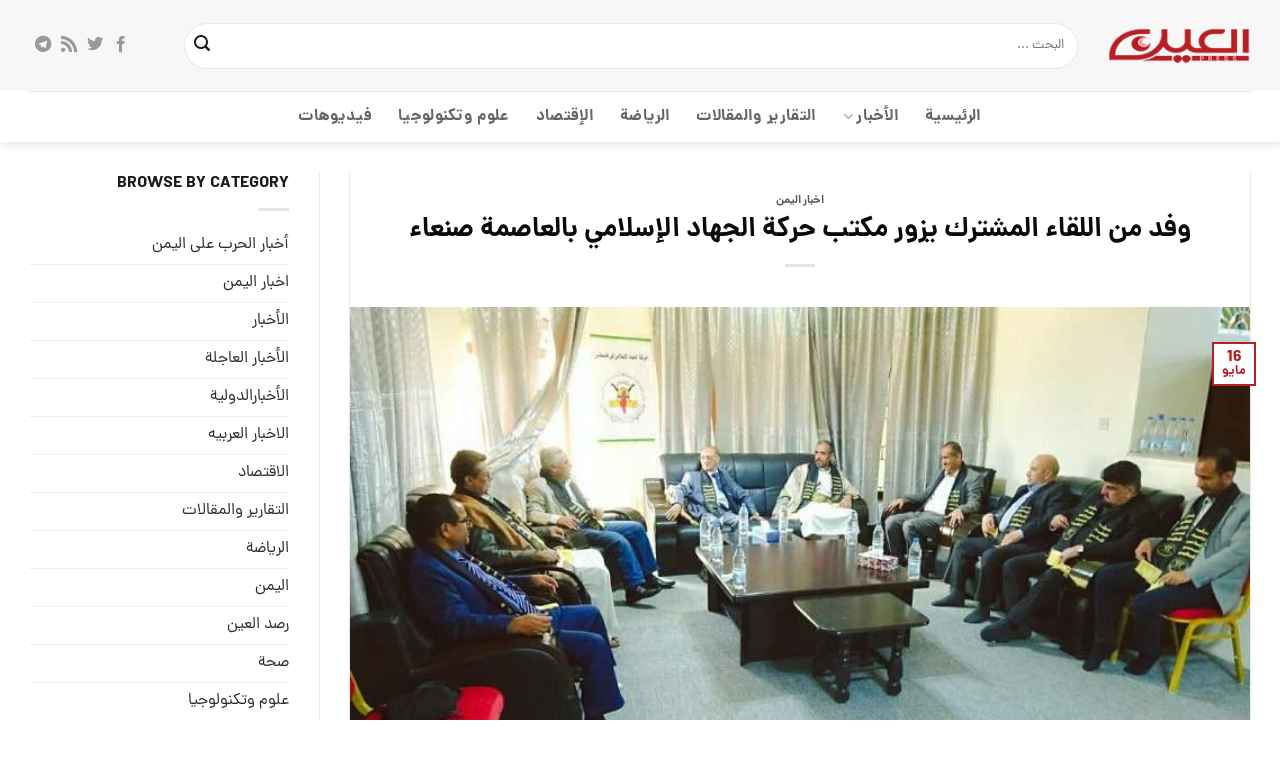

--- FILE ---
content_type: text/html; charset=UTF-8
request_url: https://alainpress.com/%D8%A7%D8%AE%D8%A8%D8%A7%D8%B1-%D8%A7%D9%84%D9%8A%D9%85%D9%86/%D9%88%D9%81%D8%AF-%D9%85%D9%86-%D8%A7%D9%84%D9%84%D9%82%D8%A7%D8%A1-%D8%A7%D9%84%D9%85%D8%B4%D8%AA%D8%B1%D9%83-%D9%8A%D8%B2%D9%88%D8%B1-%D9%85%D9%83%D8%AA%D8%A8-%D8%AD%D8%B1%D9%83%D8%A9-%D8%A7%D9%84/
body_size: 26518
content:

<!DOCTYPE html>
<html dir="rtl" lang="ar" class="loading-site no-js">
<head><meta charset="UTF-8" /><script>if(navigator.userAgent.match(/MSIE|Internet Explorer/i)||navigator.userAgent.match(/Trident\/7\..*?rv:11/i)){var href=document.location.href;if(!href.match(/[?&]nowprocket/)){if(href.indexOf("?")==-1){if(href.indexOf("#")==-1){document.location.href=href+"?nowprocket=1"}else{document.location.href=href.replace("#","?nowprocket=1#")}}else{if(href.indexOf("#")==-1){document.location.href=href+"&nowprocket=1"}else{document.location.href=href.replace("#","&nowprocket=1#")}}}}</script><script>(()=>{class RocketLazyLoadScripts{constructor(){this.v="2.0.4",this.userEvents=["keydown","keyup","mousedown","mouseup","mousemove","mouseover","mouseout","touchmove","touchstart","touchend","touchcancel","wheel","click","dblclick","input"],this.attributeEvents=["onblur","onclick","oncontextmenu","ondblclick","onfocus","onmousedown","onmouseenter","onmouseleave","onmousemove","onmouseout","onmouseover","onmouseup","onmousewheel","onscroll","onsubmit"]}async t(){this.i(),this.o(),/iP(ad|hone)/.test(navigator.userAgent)&&this.h(),this.u(),this.l(this),this.m(),this.k(this),this.p(this),this._(),await Promise.all([this.R(),this.L()]),this.lastBreath=Date.now(),this.S(this),this.P(),this.D(),this.O(),this.M(),await this.C(this.delayedScripts.normal),await this.C(this.delayedScripts.defer),await this.C(this.delayedScripts.async),await this.T(),await this.F(),await this.j(),await this.A(),window.dispatchEvent(new Event("rocket-allScriptsLoaded")),this.everythingLoaded=!0,this.lastTouchEnd&&await new Promise(t=>setTimeout(t,500-Date.now()+this.lastTouchEnd)),this.I(),this.H(),this.U(),this.W()}i(){this.CSPIssue=sessionStorage.getItem("rocketCSPIssue"),document.addEventListener("securitypolicyviolation",t=>{this.CSPIssue||"script-src-elem"!==t.violatedDirective||"data"!==t.blockedURI||(this.CSPIssue=!0,sessionStorage.setItem("rocketCSPIssue",!0))},{isRocket:!0})}o(){window.addEventListener("pageshow",t=>{this.persisted=t.persisted,this.realWindowLoadedFired=!0},{isRocket:!0}),window.addEventListener("pagehide",()=>{this.onFirstUserAction=null},{isRocket:!0})}h(){let t;function e(e){t=e}window.addEventListener("touchstart",e,{isRocket:!0}),window.addEventListener("touchend",function i(o){o.changedTouches[0]&&t.changedTouches[0]&&Math.abs(o.changedTouches[0].pageX-t.changedTouches[0].pageX)<10&&Math.abs(o.changedTouches[0].pageY-t.changedTouches[0].pageY)<10&&o.timeStamp-t.timeStamp<200&&(window.removeEventListener("touchstart",e,{isRocket:!0}),window.removeEventListener("touchend",i,{isRocket:!0}),"INPUT"===o.target.tagName&&"text"===o.target.type||(o.target.dispatchEvent(new TouchEvent("touchend",{target:o.target,bubbles:!0})),o.target.dispatchEvent(new MouseEvent("mouseover",{target:o.target,bubbles:!0})),o.target.dispatchEvent(new PointerEvent("click",{target:o.target,bubbles:!0,cancelable:!0,detail:1,clientX:o.changedTouches[0].clientX,clientY:o.changedTouches[0].clientY})),event.preventDefault()))},{isRocket:!0})}q(t){this.userActionTriggered||("mousemove"!==t.type||this.firstMousemoveIgnored?"keyup"===t.type||"mouseover"===t.type||"mouseout"===t.type||(this.userActionTriggered=!0,this.onFirstUserAction&&this.onFirstUserAction()):this.firstMousemoveIgnored=!0),"click"===t.type&&t.preventDefault(),t.stopPropagation(),t.stopImmediatePropagation(),"touchstart"===this.lastEvent&&"touchend"===t.type&&(this.lastTouchEnd=Date.now()),"click"===t.type&&(this.lastTouchEnd=0),this.lastEvent=t.type,t.composedPath&&t.composedPath()[0].getRootNode()instanceof ShadowRoot&&(t.rocketTarget=t.composedPath()[0]),this.savedUserEvents.push(t)}u(){this.savedUserEvents=[],this.userEventHandler=this.q.bind(this),this.userEvents.forEach(t=>window.addEventListener(t,this.userEventHandler,{passive:!1,isRocket:!0})),document.addEventListener("visibilitychange",this.userEventHandler,{isRocket:!0})}U(){this.userEvents.forEach(t=>window.removeEventListener(t,this.userEventHandler,{passive:!1,isRocket:!0})),document.removeEventListener("visibilitychange",this.userEventHandler,{isRocket:!0}),this.savedUserEvents.forEach(t=>{(t.rocketTarget||t.target).dispatchEvent(new window[t.constructor.name](t.type,t))})}m(){const t="return false",e=Array.from(this.attributeEvents,t=>"data-rocket-"+t),i="["+this.attributeEvents.join("],[")+"]",o="[data-rocket-"+this.attributeEvents.join("],[data-rocket-")+"]",s=(e,i,o)=>{o&&o!==t&&(e.setAttribute("data-rocket-"+i,o),e["rocket"+i]=new Function("event",o),e.setAttribute(i,t))};new MutationObserver(t=>{for(const n of t)"attributes"===n.type&&(n.attributeName.startsWith("data-rocket-")||this.everythingLoaded?n.attributeName.startsWith("data-rocket-")&&this.everythingLoaded&&this.N(n.target,n.attributeName.substring(12)):s(n.target,n.attributeName,n.target.getAttribute(n.attributeName))),"childList"===n.type&&n.addedNodes.forEach(t=>{if(t.nodeType===Node.ELEMENT_NODE)if(this.everythingLoaded)for(const i of[t,...t.querySelectorAll(o)])for(const t of i.getAttributeNames())e.includes(t)&&this.N(i,t.substring(12));else for(const e of[t,...t.querySelectorAll(i)])for(const t of e.getAttributeNames())this.attributeEvents.includes(t)&&s(e,t,e.getAttribute(t))})}).observe(document,{subtree:!0,childList:!0,attributeFilter:[...this.attributeEvents,...e]})}I(){this.attributeEvents.forEach(t=>{document.querySelectorAll("[data-rocket-"+t+"]").forEach(e=>{this.N(e,t)})})}N(t,e){const i=t.getAttribute("data-rocket-"+e);i&&(t.setAttribute(e,i),t.removeAttribute("data-rocket-"+e))}k(t){Object.defineProperty(HTMLElement.prototype,"onclick",{get(){return this.rocketonclick||null},set(e){this.rocketonclick=e,this.setAttribute(t.everythingLoaded?"onclick":"data-rocket-onclick","this.rocketonclick(event)")}})}S(t){function e(e,i){let o=e[i];e[i]=null,Object.defineProperty(e,i,{get:()=>o,set(s){t.everythingLoaded?o=s:e["rocket"+i]=o=s}})}e(document,"onreadystatechange"),e(window,"onload"),e(window,"onpageshow");try{Object.defineProperty(document,"readyState",{get:()=>t.rocketReadyState,set(e){t.rocketReadyState=e},configurable:!0}),document.readyState="loading"}catch(t){console.log("WPRocket DJE readyState conflict, bypassing")}}l(t){this.originalAddEventListener=EventTarget.prototype.addEventListener,this.originalRemoveEventListener=EventTarget.prototype.removeEventListener,this.savedEventListeners=[],EventTarget.prototype.addEventListener=function(e,i,o){o&&o.isRocket||!t.B(e,this)&&!t.userEvents.includes(e)||t.B(e,this)&&!t.userActionTriggered||e.startsWith("rocket-")||t.everythingLoaded?t.originalAddEventListener.call(this,e,i,o):(t.savedEventListeners.push({target:this,remove:!1,type:e,func:i,options:o}),"mouseenter"!==e&&"mouseleave"!==e||t.originalAddEventListener.call(this,e,t.savedUserEvents.push,o))},EventTarget.prototype.removeEventListener=function(e,i,o){o&&o.isRocket||!t.B(e,this)&&!t.userEvents.includes(e)||t.B(e,this)&&!t.userActionTriggered||e.startsWith("rocket-")||t.everythingLoaded?t.originalRemoveEventListener.call(this,e,i,o):t.savedEventListeners.push({target:this,remove:!0,type:e,func:i,options:o})}}J(t,e){this.savedEventListeners=this.savedEventListeners.filter(i=>{let o=i.type,s=i.target||window;return e!==o||t!==s||(this.B(o,s)&&(i.type="rocket-"+o),this.$(i),!1)})}H(){EventTarget.prototype.addEventListener=this.originalAddEventListener,EventTarget.prototype.removeEventListener=this.originalRemoveEventListener,this.savedEventListeners.forEach(t=>this.$(t))}$(t){t.remove?this.originalRemoveEventListener.call(t.target,t.type,t.func,t.options):this.originalAddEventListener.call(t.target,t.type,t.func,t.options)}p(t){let e;function i(e){return t.everythingLoaded?e:e.split(" ").map(t=>"load"===t||t.startsWith("load.")?"rocket-jquery-load":t).join(" ")}function o(o){function s(e){const s=o.fn[e];o.fn[e]=o.fn.init.prototype[e]=function(){return this[0]===window&&t.userActionTriggered&&("string"==typeof arguments[0]||arguments[0]instanceof String?arguments[0]=i(arguments[0]):"object"==typeof arguments[0]&&Object.keys(arguments[0]).forEach(t=>{const e=arguments[0][t];delete arguments[0][t],arguments[0][i(t)]=e})),s.apply(this,arguments),this}}if(o&&o.fn&&!t.allJQueries.includes(o)){const e={DOMContentLoaded:[],"rocket-DOMContentLoaded":[]};for(const t in e)document.addEventListener(t,()=>{e[t].forEach(t=>t())},{isRocket:!0});o.fn.ready=o.fn.init.prototype.ready=function(i){function s(){parseInt(o.fn.jquery)>2?setTimeout(()=>i.bind(document)(o)):i.bind(document)(o)}return"function"==typeof i&&(t.realDomReadyFired?!t.userActionTriggered||t.fauxDomReadyFired?s():e["rocket-DOMContentLoaded"].push(s):e.DOMContentLoaded.push(s)),o([])},s("on"),s("one"),s("off"),t.allJQueries.push(o)}e=o}t.allJQueries=[],o(window.jQuery),Object.defineProperty(window,"jQuery",{get:()=>e,set(t){o(t)}})}P(){const t=new Map;document.write=document.writeln=function(e){const i=document.currentScript,o=document.createRange(),s=i.parentElement;let n=t.get(i);void 0===n&&(n=i.nextSibling,t.set(i,n));const c=document.createDocumentFragment();o.setStart(c,0),c.appendChild(o.createContextualFragment(e)),s.insertBefore(c,n)}}async R(){return new Promise(t=>{this.userActionTriggered?t():this.onFirstUserAction=t})}async L(){return new Promise(t=>{document.addEventListener("DOMContentLoaded",()=>{this.realDomReadyFired=!0,t()},{isRocket:!0})})}async j(){return this.realWindowLoadedFired?Promise.resolve():new Promise(t=>{window.addEventListener("load",t,{isRocket:!0})})}M(){this.pendingScripts=[];this.scriptsMutationObserver=new MutationObserver(t=>{for(const e of t)e.addedNodes.forEach(t=>{"SCRIPT"!==t.tagName||t.noModule||t.isWPRocket||this.pendingScripts.push({script:t,promise:new Promise(e=>{const i=()=>{const i=this.pendingScripts.findIndex(e=>e.script===t);i>=0&&this.pendingScripts.splice(i,1),e()};t.addEventListener("load",i,{isRocket:!0}),t.addEventListener("error",i,{isRocket:!0}),setTimeout(i,1e3)})})})}),this.scriptsMutationObserver.observe(document,{childList:!0,subtree:!0})}async F(){await this.X(),this.pendingScripts.length?(await this.pendingScripts[0].promise,await this.F()):this.scriptsMutationObserver.disconnect()}D(){this.delayedScripts={normal:[],async:[],defer:[]},document.querySelectorAll("script[type$=rocketlazyloadscript]").forEach(t=>{t.hasAttribute("data-rocket-src")?t.hasAttribute("async")&&!1!==t.async?this.delayedScripts.async.push(t):t.hasAttribute("defer")&&!1!==t.defer||"module"===t.getAttribute("data-rocket-type")?this.delayedScripts.defer.push(t):this.delayedScripts.normal.push(t):this.delayedScripts.normal.push(t)})}async _(){await this.L();let t=[];document.querySelectorAll("script[type$=rocketlazyloadscript][data-rocket-src]").forEach(e=>{let i=e.getAttribute("data-rocket-src");if(i&&!i.startsWith("data:")){i.startsWith("//")&&(i=location.protocol+i);try{const o=new URL(i).origin;o!==location.origin&&t.push({src:o,crossOrigin:e.crossOrigin||"module"===e.getAttribute("data-rocket-type")})}catch(t){}}}),t=[...new Map(t.map(t=>[JSON.stringify(t),t])).values()],this.Y(t,"preconnect")}async G(t){if(await this.K(),!0!==t.noModule||!("noModule"in HTMLScriptElement.prototype))return new Promise(e=>{let i;function o(){(i||t).setAttribute("data-rocket-status","executed"),e()}try{if(navigator.userAgent.includes("Firefox/")||""===navigator.vendor||this.CSPIssue)i=document.createElement("script"),[...t.attributes].forEach(t=>{let e=t.nodeName;"type"!==e&&("data-rocket-type"===e&&(e="type"),"data-rocket-src"===e&&(e="src"),i.setAttribute(e,t.nodeValue))}),t.text&&(i.text=t.text),t.nonce&&(i.nonce=t.nonce),i.hasAttribute("src")?(i.addEventListener("load",o,{isRocket:!0}),i.addEventListener("error",()=>{i.setAttribute("data-rocket-status","failed-network"),e()},{isRocket:!0}),setTimeout(()=>{i.isConnected||e()},1)):(i.text=t.text,o()),i.isWPRocket=!0,t.parentNode.replaceChild(i,t);else{const i=t.getAttribute("data-rocket-type"),s=t.getAttribute("data-rocket-src");i?(t.type=i,t.removeAttribute("data-rocket-type")):t.removeAttribute("type"),t.addEventListener("load",o,{isRocket:!0}),t.addEventListener("error",i=>{this.CSPIssue&&i.target.src.startsWith("data:")?(console.log("WPRocket: CSP fallback activated"),t.removeAttribute("src"),this.G(t).then(e)):(t.setAttribute("data-rocket-status","failed-network"),e())},{isRocket:!0}),s?(t.fetchPriority="high",t.removeAttribute("data-rocket-src"),t.src=s):t.src="data:text/javascript;base64,"+window.btoa(unescape(encodeURIComponent(t.text)))}}catch(i){t.setAttribute("data-rocket-status","failed-transform"),e()}});t.setAttribute("data-rocket-status","skipped")}async C(t){const e=t.shift();return e?(e.isConnected&&await this.G(e),this.C(t)):Promise.resolve()}O(){this.Y([...this.delayedScripts.normal,...this.delayedScripts.defer,...this.delayedScripts.async],"preload")}Y(t,e){this.trash=this.trash||[];let i=!0;var o=document.createDocumentFragment();t.forEach(t=>{const s=t.getAttribute&&t.getAttribute("data-rocket-src")||t.src;if(s&&!s.startsWith("data:")){const n=document.createElement("link");n.href=s,n.rel=e,"preconnect"!==e&&(n.as="script",n.fetchPriority=i?"high":"low"),t.getAttribute&&"module"===t.getAttribute("data-rocket-type")&&(n.crossOrigin=!0),t.crossOrigin&&(n.crossOrigin=t.crossOrigin),t.integrity&&(n.integrity=t.integrity),t.nonce&&(n.nonce=t.nonce),o.appendChild(n),this.trash.push(n),i=!1}}),document.head.appendChild(o)}W(){this.trash.forEach(t=>t.remove())}async T(){try{document.readyState="interactive"}catch(t){}this.fauxDomReadyFired=!0;try{await this.K(),this.J(document,"readystatechange"),document.dispatchEvent(new Event("rocket-readystatechange")),await this.K(),document.rocketonreadystatechange&&document.rocketonreadystatechange(),await this.K(),this.J(document,"DOMContentLoaded"),document.dispatchEvent(new Event("rocket-DOMContentLoaded")),await this.K(),this.J(window,"DOMContentLoaded"),window.dispatchEvent(new Event("rocket-DOMContentLoaded"))}catch(t){console.error(t)}}async A(){try{document.readyState="complete"}catch(t){}try{await this.K(),this.J(document,"readystatechange"),document.dispatchEvent(new Event("rocket-readystatechange")),await this.K(),document.rocketonreadystatechange&&document.rocketonreadystatechange(),await this.K(),this.J(window,"load"),window.dispatchEvent(new Event("rocket-load")),await this.K(),window.rocketonload&&window.rocketonload(),await this.K(),this.allJQueries.forEach(t=>t(window).trigger("rocket-jquery-load")),await this.K(),this.J(window,"pageshow");const t=new Event("rocket-pageshow");t.persisted=this.persisted,window.dispatchEvent(t),await this.K(),window.rocketonpageshow&&window.rocketonpageshow({persisted:this.persisted})}catch(t){console.error(t)}}async K(){Date.now()-this.lastBreath>45&&(await this.X(),this.lastBreath=Date.now())}async X(){return document.hidden?new Promise(t=>setTimeout(t)):new Promise(t=>requestAnimationFrame(t))}B(t,e){return e===document&&"readystatechange"===t||(e===document&&"DOMContentLoaded"===t||(e===window&&"DOMContentLoaded"===t||(e===window&&"load"===t||e===window&&"pageshow"===t)))}static run(){(new RocketLazyLoadScripts).t()}}RocketLazyLoadScripts.run()})();</script>
	
	<link rel="profile" href="https://gmpg.org/xfn/11" />
	<link rel="pingback" href="https://alainpress.com/xmlrpc.php" />

	<script type="rocketlazyloadscript">(function(html){html.className = html.className.replace(/\bno-js\b/,'js')})(document.documentElement);</script>
<meta name='robots' content='index, follow, max-image-preview:large, max-snippet:-1, max-video-preview:-1' />
<meta name="viewport" content="width=device-width, initial-scale=1" />
	<!-- This site is optimized with the Yoast SEO Premium plugin v21.4 (Yoast SEO v26.8) - https://yoast.com/product/yoast-seo-premium-wordpress/ -->
	<title>وفد من اللقاء المشترك يزور مكتب حركة الجهاد الإسلامي بالعاصمة صنعاء - Alainpress</title>
	<meta name="description" content="وفد من اللقاء المشترك يزور مكتب حركة الجهاد الإسلامي بالعاصمة صنعاء .." />
	<link rel="canonical" href="https://alainpress.com/اخبار-اليمن/وفد-من-اللقاء-المشترك-يزور-مكتب-حركة-ال/" />
	<meta property="og:locale" content="ar_AR" />
	<meta property="og:type" content="article" />
	<meta property="og:title" content="وفد من اللقاء المشترك يزور مكتب حركة الجهاد الإسلامي بالعاصمة صنعاء" />
	<meta property="og:description" content="وفد من اللقاء المشترك يزور مكتب حركة الجهاد الإسلامي بالعاصمة صنعاء .." />
	<meta property="og:url" content="https://alainpress.com/اخبار-اليمن/وفد-من-اللقاء-المشترك-يزور-مكتب-حركة-ال/" />
	<meta property="og:site_name" content="Alainpress" />
	<meta property="article:published_time" content="2023-05-16T19:22:56+00:00" />
	<meta property="og:image" content="https://alainpress.com/wp-content/uploads/2023/05/0024011c7a087cf1e82d77ea930dc4f6.jpg" />
	<meta property="og:image:width" content="800" />
	<meta property="og:image:height" content="450" />
	<meta property="og:image:type" content="image/jpeg" />
	<meta name="author" content="ed06" />
	<meta name="twitter:card" content="summary_large_image" />
	<meta name="twitter:label1" content="كُتب بواسطة" />
	<meta name="twitter:data1" content="ed06" />
	<script type="application/ld+json" class="yoast-schema-graph">{"@context":"https://schema.org","@graph":[{"@type":"Article","@id":"https://alainpress.com/%d8%a7%d8%ae%d8%a8%d8%a7%d8%b1-%d8%a7%d9%84%d9%8a%d9%85%d9%86/%d9%88%d9%81%d8%af-%d9%85%d9%86-%d8%a7%d9%84%d9%84%d9%82%d8%a7%d8%a1-%d8%a7%d9%84%d9%85%d8%b4%d8%aa%d8%b1%d9%83-%d9%8a%d8%b2%d9%88%d8%b1-%d9%85%d9%83%d8%aa%d8%a8-%d8%ad%d8%b1%d9%83%d8%a9-%d8%a7%d9%84/#article","isPartOf":{"@id":"https://alainpress.com/%d8%a7%d8%ae%d8%a8%d8%a7%d8%b1-%d8%a7%d9%84%d9%8a%d9%85%d9%86/%d9%88%d9%81%d8%af-%d9%85%d9%86-%d8%a7%d9%84%d9%84%d9%82%d8%a7%d8%a1-%d8%a7%d9%84%d9%85%d8%b4%d8%aa%d8%b1%d9%83-%d9%8a%d8%b2%d9%88%d8%b1-%d9%85%d9%83%d8%aa%d8%a8-%d8%ad%d8%b1%d9%83%d8%a9-%d8%a7%d9%84/"},"author":{"name":"ed06","@id":"https://alainpress.com/#/schema/person/745e9ce53512ba2efcfe1ef638d6cbc3"},"headline":"وفد من اللقاء المشترك يزور مكتب حركة الجهاد الإسلامي بالعاصمة صنعاء","datePublished":"2023-05-16T19:22:56+00:00","mainEntityOfPage":{"@id":"https://alainpress.com/%d8%a7%d8%ae%d8%a8%d8%a7%d8%b1-%d8%a7%d9%84%d9%8a%d9%85%d9%86/%d9%88%d9%81%d8%af-%d9%85%d9%86-%d8%a7%d9%84%d9%84%d9%82%d8%a7%d8%a1-%d8%a7%d9%84%d9%85%d8%b4%d8%aa%d8%b1%d9%83-%d9%8a%d8%b2%d9%88%d8%b1-%d9%85%d9%83%d8%aa%d8%a8-%d8%ad%d8%b1%d9%83%d8%a9-%d8%a7%d9%84/"},"wordCount":0,"commentCount":0,"image":{"@id":"https://alainpress.com/%d8%a7%d8%ae%d8%a8%d8%a7%d8%b1-%d8%a7%d9%84%d9%8a%d9%85%d9%86/%d9%88%d9%81%d8%af-%d9%85%d9%86-%d8%a7%d9%84%d9%84%d9%82%d8%a7%d8%a1-%d8%a7%d9%84%d9%85%d8%b4%d8%aa%d8%b1%d9%83-%d9%8a%d8%b2%d9%88%d8%b1-%d9%85%d9%83%d8%aa%d8%a8-%d8%ad%d8%b1%d9%83%d8%a9-%d8%a7%d9%84/#primaryimage"},"thumbnailUrl":"https://alainpress.com/wp-content/uploads/2023/05/0024011c7a087cf1e82d77ea930dc4f6.jpg","articleSection":["اخبار اليمن"],"inLanguage":"ar","potentialAction":[{"@type":"CommentAction","name":"Comment","target":["https://alainpress.com/%d8%a7%d8%ae%d8%a8%d8%a7%d8%b1-%d8%a7%d9%84%d9%8a%d9%85%d9%86/%d9%88%d9%81%d8%af-%d9%85%d9%86-%d8%a7%d9%84%d9%84%d9%82%d8%a7%d8%a1-%d8%a7%d9%84%d9%85%d8%b4%d8%aa%d8%b1%d9%83-%d9%8a%d8%b2%d9%88%d8%b1-%d9%85%d9%83%d8%aa%d8%a8-%d8%ad%d8%b1%d9%83%d8%a9-%d8%a7%d9%84/#respond"]}]},{"@type":"WebPage","@id":"https://alainpress.com/%d8%a7%d8%ae%d8%a8%d8%a7%d8%b1-%d8%a7%d9%84%d9%8a%d9%85%d9%86/%d9%88%d9%81%d8%af-%d9%85%d9%86-%d8%a7%d9%84%d9%84%d9%82%d8%a7%d8%a1-%d8%a7%d9%84%d9%85%d8%b4%d8%aa%d8%b1%d9%83-%d9%8a%d8%b2%d9%88%d8%b1-%d9%85%d9%83%d8%aa%d8%a8-%d8%ad%d8%b1%d9%83%d8%a9-%d8%a7%d9%84/","url":"https://alainpress.com/%d8%a7%d8%ae%d8%a8%d8%a7%d8%b1-%d8%a7%d9%84%d9%8a%d9%85%d9%86/%d9%88%d9%81%d8%af-%d9%85%d9%86-%d8%a7%d9%84%d9%84%d9%82%d8%a7%d8%a1-%d8%a7%d9%84%d9%85%d8%b4%d8%aa%d8%b1%d9%83-%d9%8a%d8%b2%d9%88%d8%b1-%d9%85%d9%83%d8%aa%d8%a8-%d8%ad%d8%b1%d9%83%d8%a9-%d8%a7%d9%84/","name":"وفد من اللقاء المشترك يزور مكتب حركة الجهاد الإسلامي بالعاصمة صنعاء - Alainpress","isPartOf":{"@id":"https://alainpress.com/#website"},"primaryImageOfPage":{"@id":"https://alainpress.com/%d8%a7%d8%ae%d8%a8%d8%a7%d8%b1-%d8%a7%d9%84%d9%8a%d9%85%d9%86/%d9%88%d9%81%d8%af-%d9%85%d9%86-%d8%a7%d9%84%d9%84%d9%82%d8%a7%d8%a1-%d8%a7%d9%84%d9%85%d8%b4%d8%aa%d8%b1%d9%83-%d9%8a%d8%b2%d9%88%d8%b1-%d9%85%d9%83%d8%aa%d8%a8-%d8%ad%d8%b1%d9%83%d8%a9-%d8%a7%d9%84/#primaryimage"},"image":{"@id":"https://alainpress.com/%d8%a7%d8%ae%d8%a8%d8%a7%d8%b1-%d8%a7%d9%84%d9%8a%d9%85%d9%86/%d9%88%d9%81%d8%af-%d9%85%d9%86-%d8%a7%d9%84%d9%84%d9%82%d8%a7%d8%a1-%d8%a7%d9%84%d9%85%d8%b4%d8%aa%d8%b1%d9%83-%d9%8a%d8%b2%d9%88%d8%b1-%d9%85%d9%83%d8%aa%d8%a8-%d8%ad%d8%b1%d9%83%d8%a9-%d8%a7%d9%84/#primaryimage"},"thumbnailUrl":"https://alainpress.com/wp-content/uploads/2023/05/0024011c7a087cf1e82d77ea930dc4f6.jpg","datePublished":"2023-05-16T19:22:56+00:00","author":{"@id":"https://alainpress.com/#/schema/person/745e9ce53512ba2efcfe1ef638d6cbc3"},"description":"وفد من اللقاء المشترك يزور مكتب حركة الجهاد الإسلامي بالعاصمة صنعاء ..","breadcrumb":{"@id":"https://alainpress.com/%d8%a7%d8%ae%d8%a8%d8%a7%d8%b1-%d8%a7%d9%84%d9%8a%d9%85%d9%86/%d9%88%d9%81%d8%af-%d9%85%d9%86-%d8%a7%d9%84%d9%84%d9%82%d8%a7%d8%a1-%d8%a7%d9%84%d9%85%d8%b4%d8%aa%d8%b1%d9%83-%d9%8a%d8%b2%d9%88%d8%b1-%d9%85%d9%83%d8%aa%d8%a8-%d8%ad%d8%b1%d9%83%d8%a9-%d8%a7%d9%84/#breadcrumb"},"inLanguage":"ar","potentialAction":[{"@type":"ReadAction","target":["https://alainpress.com/%d8%a7%d8%ae%d8%a8%d8%a7%d8%b1-%d8%a7%d9%84%d9%8a%d9%85%d9%86/%d9%88%d9%81%d8%af-%d9%85%d9%86-%d8%a7%d9%84%d9%84%d9%82%d8%a7%d8%a1-%d8%a7%d9%84%d9%85%d8%b4%d8%aa%d8%b1%d9%83-%d9%8a%d8%b2%d9%88%d8%b1-%d9%85%d9%83%d8%aa%d8%a8-%d8%ad%d8%b1%d9%83%d8%a9-%d8%a7%d9%84/"]}]},{"@type":"ImageObject","inLanguage":"ar","@id":"https://alainpress.com/%d8%a7%d8%ae%d8%a8%d8%a7%d8%b1-%d8%a7%d9%84%d9%8a%d9%85%d9%86/%d9%88%d9%81%d8%af-%d9%85%d9%86-%d8%a7%d9%84%d9%84%d9%82%d8%a7%d8%a1-%d8%a7%d9%84%d9%85%d8%b4%d8%aa%d8%b1%d9%83-%d9%8a%d8%b2%d9%88%d8%b1-%d9%85%d9%83%d8%aa%d8%a8-%d8%ad%d8%b1%d9%83%d8%a9-%d8%a7%d9%84/#primaryimage","url":"https://alainpress.com/wp-content/uploads/2023/05/0024011c7a087cf1e82d77ea930dc4f6.jpg","contentUrl":"https://alainpress.com/wp-content/uploads/2023/05/0024011c7a087cf1e82d77ea930dc4f6.jpg","width":800,"height":450,"caption":"وفد من اللقاء المشترك يزور مكتب حركة الجهاد الإسلامي بالعاصمة صنعاء"},{"@type":"BreadcrumbList","@id":"https://alainpress.com/%d8%a7%d8%ae%d8%a8%d8%a7%d8%b1-%d8%a7%d9%84%d9%8a%d9%85%d9%86/%d9%88%d9%81%d8%af-%d9%85%d9%86-%d8%a7%d9%84%d9%84%d9%82%d8%a7%d8%a1-%d8%a7%d9%84%d9%85%d8%b4%d8%aa%d8%b1%d9%83-%d9%8a%d8%b2%d9%88%d8%b1-%d9%85%d9%83%d8%aa%d8%a8-%d8%ad%d8%b1%d9%83%d8%a9-%d8%a7%d9%84/#breadcrumb","itemListElement":[{"@type":"ListItem","position":1,"name":"Home","item":"https://alainpress.com/"},{"@type":"ListItem","position":2,"name":"وفد من اللقاء المشترك يزور مكتب حركة الجهاد الإسلامي بالعاصمة صنعاء"}]},{"@type":"WebSite","@id":"https://alainpress.com/#website","url":"https://alainpress.com/","name":"Alainpress","description":"news","potentialAction":[{"@type":"SearchAction","target":{"@type":"EntryPoint","urlTemplate":"https://alainpress.com/?s={search_term_string}"},"query-input":{"@type":"PropertyValueSpecification","valueRequired":true,"valueName":"search_term_string"}}],"inLanguage":"ar"},{"@type":"Person","@id":"https://alainpress.com/#/schema/person/745e9ce53512ba2efcfe1ef638d6cbc3","name":"ed06","image":{"@type":"ImageObject","inLanguage":"ar","@id":"https://alainpress.com/#/schema/person/image/","url":"https://secure.gravatar.com/avatar/e199b978d00e5876806d909418a766ea182240ff944b1d385bb4d6a7088e4de2?s=96&d=mm&r=g","contentUrl":"https://secure.gravatar.com/avatar/e199b978d00e5876806d909418a766ea182240ff944b1d385bb4d6a7088e4de2?s=96&d=mm&r=g","caption":"ed06"},"url":"https://alainpress.com/author/ed06/"}]}</script>
	<!-- / Yoast SEO Premium plugin. -->



<link rel='prefetch' href='https://alainpress.com/wp-content/themes/flatsome/assets/js/flatsome.js?ver=e2eddd6c228105dac048' />
<link rel='prefetch' href='https://alainpress.com/wp-content/themes/flatsome/assets/js/chunk.slider.js?ver=3.20.4' />
<link rel='prefetch' href='https://alainpress.com/wp-content/themes/flatsome/assets/js/chunk.popups.js?ver=3.20.4' />
<link rel='prefetch' href='https://alainpress.com/wp-content/themes/flatsome/assets/js/chunk.tooltips.js?ver=3.20.4' />
<link rel="alternate" type="application/rss+xml" title="Alainpress &laquo; الخلاصة" href="https://alainpress.com/feed/" />
<link rel="alternate" type="application/rss+xml" title="Alainpress &laquo; خلاصة التعليقات" href="https://alainpress.com/comments/feed/" />
<link rel="alternate" type="application/rss+xml" title="Alainpress &laquo; وفد من اللقاء المشترك يزور مكتب حركة الجهاد الإسلامي بالعاصمة صنعاء خلاصة التعليقات" href="https://alainpress.com/%d8%a7%d8%ae%d8%a8%d8%a7%d8%b1-%d8%a7%d9%84%d9%8a%d9%85%d9%86/%d9%88%d9%81%d8%af-%d9%85%d9%86-%d8%a7%d9%84%d9%84%d9%82%d8%a7%d8%a1-%d8%a7%d9%84%d9%85%d8%b4%d8%aa%d8%b1%d9%83-%d9%8a%d8%b2%d9%88%d8%b1-%d9%85%d9%83%d8%aa%d8%a8-%d8%ad%d8%b1%d9%83%d8%a9-%d8%a7%d9%84/feed/" />
<link rel="alternate" title="oEmbed (JSON)" type="application/json+oembed" href="https://alainpress.com/api/oembed/1.0/embed?url=https%3A%2F%2Falainpress.com%2F%25d8%25a7%25d8%25ae%25d8%25a8%25d8%25a7%25d8%25b1-%25d8%25a7%25d9%2584%25d9%258a%25d9%2585%25d9%2586%2F%25d9%2588%25d9%2581%25d8%25af-%25d9%2585%25d9%2586-%25d8%25a7%25d9%2584%25d9%2584%25d9%2582%25d8%25a7%25d8%25a1-%25d8%25a7%25d9%2584%25d9%2585%25d8%25b4%25d8%25aa%25d8%25b1%25d9%2583-%25d9%258a%25d8%25b2%25d9%2588%25d8%25b1-%25d9%2585%25d9%2583%25d8%25aa%25d8%25a8-%25d8%25ad%25d8%25b1%25d9%2583%25d8%25a9-%25d8%25a7%25d9%2584%2F" />
<link rel="alternate" title="oEmbed (XML)" type="text/xml+oembed" href="https://alainpress.com/api/oembed/1.0/embed?url=https%3A%2F%2Falainpress.com%2F%25d8%25a7%25d8%25ae%25d8%25a8%25d8%25a7%25d8%25b1-%25d8%25a7%25d9%2584%25d9%258a%25d9%2585%25d9%2586%2F%25d9%2588%25d9%2581%25d8%25af-%25d9%2585%25d9%2586-%25d8%25a7%25d9%2584%25d9%2584%25d9%2582%25d8%25a7%25d8%25a1-%25d8%25a7%25d9%2584%25d9%2585%25d8%25b4%25d8%25aa%25d8%25b1%25d9%2583-%25d9%258a%25d8%25b2%25d9%2588%25d8%25b1-%25d9%2585%25d9%2583%25d8%25aa%25d8%25a8-%25d8%25ad%25d8%25b1%25d9%2583%25d8%25a9-%25d8%25a7%25d9%2584%2F&#038;format=xml" />
<style id='wp-img-auto-sizes-contain-inline-css' type='text/css'>
img:is([sizes=auto i],[sizes^="auto," i]){contain-intrinsic-size:3000px 1500px}
/*# sourceURL=wp-img-auto-sizes-contain-inline-css */
</style>
<style id='wp-emoji-styles-inline-css' type='text/css'>

	img.wp-smiley, img.emoji {
		display: inline !important;
		border: none !important;
		box-shadow: none !important;
		height: 1em !important;
		width: 1em !important;
		margin: 0 0.07em !important;
		vertical-align: -0.1em !important;
		background: none !important;
		padding: 0 !important;
	}
/*# sourceURL=wp-emoji-styles-inline-css */
</style>
<style id='wp-block-library-inline-css' type='text/css'>
:root{--wp-block-synced-color:#7a00df;--wp-block-synced-color--rgb:122,0,223;--wp-bound-block-color:var(--wp-block-synced-color);--wp-editor-canvas-background:#ddd;--wp-admin-theme-color:#007cba;--wp-admin-theme-color--rgb:0,124,186;--wp-admin-theme-color-darker-10:#006ba1;--wp-admin-theme-color-darker-10--rgb:0,107,160.5;--wp-admin-theme-color-darker-20:#005a87;--wp-admin-theme-color-darker-20--rgb:0,90,135;--wp-admin-border-width-focus:2px}@media (min-resolution:192dpi){:root{--wp-admin-border-width-focus:1.5px}}.wp-element-button{cursor:pointer}:root .has-very-light-gray-background-color{background-color:#eee}:root .has-very-dark-gray-background-color{background-color:#313131}:root .has-very-light-gray-color{color:#eee}:root .has-very-dark-gray-color{color:#313131}:root .has-vivid-green-cyan-to-vivid-cyan-blue-gradient-background{background:linear-gradient(135deg,#00d084,#0693e3)}:root .has-purple-crush-gradient-background{background:linear-gradient(135deg,#34e2e4,#4721fb 50%,#ab1dfe)}:root .has-hazy-dawn-gradient-background{background:linear-gradient(135deg,#faaca8,#dad0ec)}:root .has-subdued-olive-gradient-background{background:linear-gradient(135deg,#fafae1,#67a671)}:root .has-atomic-cream-gradient-background{background:linear-gradient(135deg,#fdd79a,#004a59)}:root .has-nightshade-gradient-background{background:linear-gradient(135deg,#330968,#31cdcf)}:root .has-midnight-gradient-background{background:linear-gradient(135deg,#020381,#2874fc)}:root{--wp--preset--font-size--normal:16px;--wp--preset--font-size--huge:42px}.has-regular-font-size{font-size:1em}.has-larger-font-size{font-size:2.625em}.has-normal-font-size{font-size:var(--wp--preset--font-size--normal)}.has-huge-font-size{font-size:var(--wp--preset--font-size--huge)}.has-text-align-center{text-align:center}.has-text-align-left{text-align:left}.has-text-align-right{text-align:right}.has-fit-text{white-space:nowrap!important}#end-resizable-editor-section{display:none}.aligncenter{clear:both}.items-justified-left{justify-content:flex-start}.items-justified-center{justify-content:center}.items-justified-right{justify-content:flex-end}.items-justified-space-between{justify-content:space-between}.screen-reader-text{border:0;clip-path:inset(50%);height:1px;margin:-1px;overflow:hidden;padding:0;position:absolute;width:1px;word-wrap:normal!important}.screen-reader-text:focus{background-color:#ddd;clip-path:none;color:#444;display:block;font-size:1em;height:auto;left:5px;line-height:normal;padding:15px 23px 14px;text-decoration:none;top:5px;width:auto;z-index:100000}html :where(.has-border-color){border-style:solid}html :where([style*=border-top-color]){border-top-style:solid}html :where([style*=border-right-color]){border-right-style:solid}html :where([style*=border-bottom-color]){border-bottom-style:solid}html :where([style*=border-left-color]){border-left-style:solid}html :where([style*=border-width]){border-style:solid}html :where([style*=border-top-width]){border-top-style:solid}html :where([style*=border-right-width]){border-right-style:solid}html :where([style*=border-bottom-width]){border-bottom-style:solid}html :where([style*=border-left-width]){border-left-style:solid}html :where(img[class*=wp-image-]){height:auto;max-width:100%}:where(figure){margin:0 0 1em}html :where(.is-position-sticky){--wp-admin--admin-bar--position-offset:var(--wp-admin--admin-bar--height,0px)}@media screen and (max-width:600px){html :where(.is-position-sticky){--wp-admin--admin-bar--position-offset:0px}}

/*# sourceURL=wp-block-library-inline-css */
</style><style id='global-styles-inline-css' type='text/css'>
:root{--wp--preset--aspect-ratio--square: 1;--wp--preset--aspect-ratio--4-3: 4/3;--wp--preset--aspect-ratio--3-4: 3/4;--wp--preset--aspect-ratio--3-2: 3/2;--wp--preset--aspect-ratio--2-3: 2/3;--wp--preset--aspect-ratio--16-9: 16/9;--wp--preset--aspect-ratio--9-16: 9/16;--wp--preset--color--black: #000000;--wp--preset--color--cyan-bluish-gray: #abb8c3;--wp--preset--color--white: #ffffff;--wp--preset--color--pale-pink: #f78da7;--wp--preset--color--vivid-red: #cf2e2e;--wp--preset--color--luminous-vivid-orange: #ff6900;--wp--preset--color--luminous-vivid-amber: #fcb900;--wp--preset--color--light-green-cyan: #7bdcb5;--wp--preset--color--vivid-green-cyan: #00d084;--wp--preset--color--pale-cyan-blue: #8ed1fc;--wp--preset--color--vivid-cyan-blue: #0693e3;--wp--preset--color--vivid-purple: #9b51e0;--wp--preset--color--primary: #b71f25;--wp--preset--color--secondary: #b71f25;--wp--preset--color--success: #627D47;--wp--preset--color--alert: #b20000;--wp--preset--gradient--vivid-cyan-blue-to-vivid-purple: linear-gradient(135deg,rgb(6,147,227) 0%,rgb(155,81,224) 100%);--wp--preset--gradient--light-green-cyan-to-vivid-green-cyan: linear-gradient(135deg,rgb(122,220,180) 0%,rgb(0,208,130) 100%);--wp--preset--gradient--luminous-vivid-amber-to-luminous-vivid-orange: linear-gradient(135deg,rgb(252,185,0) 0%,rgb(255,105,0) 100%);--wp--preset--gradient--luminous-vivid-orange-to-vivid-red: linear-gradient(135deg,rgb(255,105,0) 0%,rgb(207,46,46) 100%);--wp--preset--gradient--very-light-gray-to-cyan-bluish-gray: linear-gradient(135deg,rgb(238,238,238) 0%,rgb(169,184,195) 100%);--wp--preset--gradient--cool-to-warm-spectrum: linear-gradient(135deg,rgb(74,234,220) 0%,rgb(151,120,209) 20%,rgb(207,42,186) 40%,rgb(238,44,130) 60%,rgb(251,105,98) 80%,rgb(254,248,76) 100%);--wp--preset--gradient--blush-light-purple: linear-gradient(135deg,rgb(255,206,236) 0%,rgb(152,150,240) 100%);--wp--preset--gradient--blush-bordeaux: linear-gradient(135deg,rgb(254,205,165) 0%,rgb(254,45,45) 50%,rgb(107,0,62) 100%);--wp--preset--gradient--luminous-dusk: linear-gradient(135deg,rgb(255,203,112) 0%,rgb(199,81,192) 50%,rgb(65,88,208) 100%);--wp--preset--gradient--pale-ocean: linear-gradient(135deg,rgb(255,245,203) 0%,rgb(182,227,212) 50%,rgb(51,167,181) 100%);--wp--preset--gradient--electric-grass: linear-gradient(135deg,rgb(202,248,128) 0%,rgb(113,206,126) 100%);--wp--preset--gradient--midnight: linear-gradient(135deg,rgb(2,3,129) 0%,rgb(40,116,252) 100%);--wp--preset--font-size--small: 13px;--wp--preset--font-size--medium: 20px;--wp--preset--font-size--large: 36px;--wp--preset--font-size--x-large: 42px;--wp--preset--spacing--20: 0.44rem;--wp--preset--spacing--30: 0.67rem;--wp--preset--spacing--40: 1rem;--wp--preset--spacing--50: 1.5rem;--wp--preset--spacing--60: 2.25rem;--wp--preset--spacing--70: 3.38rem;--wp--preset--spacing--80: 5.06rem;--wp--preset--shadow--natural: 6px 6px 9px rgba(0, 0, 0, 0.2);--wp--preset--shadow--deep: 12px 12px 50px rgba(0, 0, 0, 0.4);--wp--preset--shadow--sharp: 6px 6px 0px rgba(0, 0, 0, 0.2);--wp--preset--shadow--outlined: 6px 6px 0px -3px rgb(255, 255, 255), 6px 6px rgb(0, 0, 0);--wp--preset--shadow--crisp: 6px 6px 0px rgb(0, 0, 0);}:where(body) { margin: 0; }.wp-site-blocks > .alignleft { float: left; margin-right: 2em; }.wp-site-blocks > .alignright { float: right; margin-left: 2em; }.wp-site-blocks > .aligncenter { justify-content: center; margin-left: auto; margin-right: auto; }:where(.is-layout-flex){gap: 0.5em;}:where(.is-layout-grid){gap: 0.5em;}.is-layout-flow > .alignleft{float: left;margin-inline-start: 0;margin-inline-end: 2em;}.is-layout-flow > .alignright{float: right;margin-inline-start: 2em;margin-inline-end: 0;}.is-layout-flow > .aligncenter{margin-left: auto !important;margin-right: auto !important;}.is-layout-constrained > .alignleft{float: left;margin-inline-start: 0;margin-inline-end: 2em;}.is-layout-constrained > .alignright{float: right;margin-inline-start: 2em;margin-inline-end: 0;}.is-layout-constrained > .aligncenter{margin-left: auto !important;margin-right: auto !important;}.is-layout-constrained > :where(:not(.alignleft):not(.alignright):not(.alignfull)){margin-left: auto !important;margin-right: auto !important;}body .is-layout-flex{display: flex;}.is-layout-flex{flex-wrap: wrap;align-items: center;}.is-layout-flex > :is(*, div){margin: 0;}body .is-layout-grid{display: grid;}.is-layout-grid > :is(*, div){margin: 0;}body{padding-top: 0px;padding-right: 0px;padding-bottom: 0px;padding-left: 0px;}a:where(:not(.wp-element-button)){text-decoration: none;}:root :where(.wp-element-button, .wp-block-button__link){background-color: #32373c;border-width: 0;color: #fff;font-family: inherit;font-size: inherit;font-style: inherit;font-weight: inherit;letter-spacing: inherit;line-height: inherit;padding-top: calc(0.667em + 2px);padding-right: calc(1.333em + 2px);padding-bottom: calc(0.667em + 2px);padding-left: calc(1.333em + 2px);text-decoration: none;text-transform: inherit;}.has-black-color{color: var(--wp--preset--color--black) !important;}.has-cyan-bluish-gray-color{color: var(--wp--preset--color--cyan-bluish-gray) !important;}.has-white-color{color: var(--wp--preset--color--white) !important;}.has-pale-pink-color{color: var(--wp--preset--color--pale-pink) !important;}.has-vivid-red-color{color: var(--wp--preset--color--vivid-red) !important;}.has-luminous-vivid-orange-color{color: var(--wp--preset--color--luminous-vivid-orange) !important;}.has-luminous-vivid-amber-color{color: var(--wp--preset--color--luminous-vivid-amber) !important;}.has-light-green-cyan-color{color: var(--wp--preset--color--light-green-cyan) !important;}.has-vivid-green-cyan-color{color: var(--wp--preset--color--vivid-green-cyan) !important;}.has-pale-cyan-blue-color{color: var(--wp--preset--color--pale-cyan-blue) !important;}.has-vivid-cyan-blue-color{color: var(--wp--preset--color--vivid-cyan-blue) !important;}.has-vivid-purple-color{color: var(--wp--preset--color--vivid-purple) !important;}.has-primary-color{color: var(--wp--preset--color--primary) !important;}.has-secondary-color{color: var(--wp--preset--color--secondary) !important;}.has-success-color{color: var(--wp--preset--color--success) !important;}.has-alert-color{color: var(--wp--preset--color--alert) !important;}.has-black-background-color{background-color: var(--wp--preset--color--black) !important;}.has-cyan-bluish-gray-background-color{background-color: var(--wp--preset--color--cyan-bluish-gray) !important;}.has-white-background-color{background-color: var(--wp--preset--color--white) !important;}.has-pale-pink-background-color{background-color: var(--wp--preset--color--pale-pink) !important;}.has-vivid-red-background-color{background-color: var(--wp--preset--color--vivid-red) !important;}.has-luminous-vivid-orange-background-color{background-color: var(--wp--preset--color--luminous-vivid-orange) !important;}.has-luminous-vivid-amber-background-color{background-color: var(--wp--preset--color--luminous-vivid-amber) !important;}.has-light-green-cyan-background-color{background-color: var(--wp--preset--color--light-green-cyan) !important;}.has-vivid-green-cyan-background-color{background-color: var(--wp--preset--color--vivid-green-cyan) !important;}.has-pale-cyan-blue-background-color{background-color: var(--wp--preset--color--pale-cyan-blue) !important;}.has-vivid-cyan-blue-background-color{background-color: var(--wp--preset--color--vivid-cyan-blue) !important;}.has-vivid-purple-background-color{background-color: var(--wp--preset--color--vivid-purple) !important;}.has-primary-background-color{background-color: var(--wp--preset--color--primary) !important;}.has-secondary-background-color{background-color: var(--wp--preset--color--secondary) !important;}.has-success-background-color{background-color: var(--wp--preset--color--success) !important;}.has-alert-background-color{background-color: var(--wp--preset--color--alert) !important;}.has-black-border-color{border-color: var(--wp--preset--color--black) !important;}.has-cyan-bluish-gray-border-color{border-color: var(--wp--preset--color--cyan-bluish-gray) !important;}.has-white-border-color{border-color: var(--wp--preset--color--white) !important;}.has-pale-pink-border-color{border-color: var(--wp--preset--color--pale-pink) !important;}.has-vivid-red-border-color{border-color: var(--wp--preset--color--vivid-red) !important;}.has-luminous-vivid-orange-border-color{border-color: var(--wp--preset--color--luminous-vivid-orange) !important;}.has-luminous-vivid-amber-border-color{border-color: var(--wp--preset--color--luminous-vivid-amber) !important;}.has-light-green-cyan-border-color{border-color: var(--wp--preset--color--light-green-cyan) !important;}.has-vivid-green-cyan-border-color{border-color: var(--wp--preset--color--vivid-green-cyan) !important;}.has-pale-cyan-blue-border-color{border-color: var(--wp--preset--color--pale-cyan-blue) !important;}.has-vivid-cyan-blue-border-color{border-color: var(--wp--preset--color--vivid-cyan-blue) !important;}.has-vivid-purple-border-color{border-color: var(--wp--preset--color--vivid-purple) !important;}.has-primary-border-color{border-color: var(--wp--preset--color--primary) !important;}.has-secondary-border-color{border-color: var(--wp--preset--color--secondary) !important;}.has-success-border-color{border-color: var(--wp--preset--color--success) !important;}.has-alert-border-color{border-color: var(--wp--preset--color--alert) !important;}.has-vivid-cyan-blue-to-vivid-purple-gradient-background{background: var(--wp--preset--gradient--vivid-cyan-blue-to-vivid-purple) !important;}.has-light-green-cyan-to-vivid-green-cyan-gradient-background{background: var(--wp--preset--gradient--light-green-cyan-to-vivid-green-cyan) !important;}.has-luminous-vivid-amber-to-luminous-vivid-orange-gradient-background{background: var(--wp--preset--gradient--luminous-vivid-amber-to-luminous-vivid-orange) !important;}.has-luminous-vivid-orange-to-vivid-red-gradient-background{background: var(--wp--preset--gradient--luminous-vivid-orange-to-vivid-red) !important;}.has-very-light-gray-to-cyan-bluish-gray-gradient-background{background: var(--wp--preset--gradient--very-light-gray-to-cyan-bluish-gray) !important;}.has-cool-to-warm-spectrum-gradient-background{background: var(--wp--preset--gradient--cool-to-warm-spectrum) !important;}.has-blush-light-purple-gradient-background{background: var(--wp--preset--gradient--blush-light-purple) !important;}.has-blush-bordeaux-gradient-background{background: var(--wp--preset--gradient--blush-bordeaux) !important;}.has-luminous-dusk-gradient-background{background: var(--wp--preset--gradient--luminous-dusk) !important;}.has-pale-ocean-gradient-background{background: var(--wp--preset--gradient--pale-ocean) !important;}.has-electric-grass-gradient-background{background: var(--wp--preset--gradient--electric-grass) !important;}.has-midnight-gradient-background{background: var(--wp--preset--gradient--midnight) !important;}.has-small-font-size{font-size: var(--wp--preset--font-size--small) !important;}.has-medium-font-size{font-size: var(--wp--preset--font-size--medium) !important;}.has-large-font-size{font-size: var(--wp--preset--font-size--large) !important;}.has-x-large-font-size{font-size: var(--wp--preset--font-size--x-large) !important;}
/*# sourceURL=global-styles-inline-css */
</style>

<link data-minify="1" rel='stylesheet' id='dashicons-css' href='https://alainpress.com/wp-content/cache/min/1/wp-includes/css/dashicons.min.css?ver=1767605342' type='text/css' media='all' />
<link data-minify="1" rel='stylesheet' id='flatsome-child-theme-css' href='https://alainpress.com/wp-content/cache/min/1/wp-content/themes/flatsome-child/assets/public/css/flatsome-child-theme.css?ver=1767605342' type='text/css' media='all' />
<link data-minify="1" rel='stylesheet' id='flatsome-child-danafont-css' href='https://alainpress.com/wp-content/cache/min/1/wp-content/themes/flatsome-child/assets/public/css/dana-font.css?ver=1767605342' type='text/css' media='all' />
<link data-minify="1" rel='stylesheet' id='flatsome-main-rtl-css' href='https://alainpress.com/wp-content/cache/background-css/1/alainpress.com/wp-content/cache/min/1/wp-content/themes/flatsome/assets/css/flatsome-rtl.css?ver=1767605342&wpr_t=1769654407' type='text/css' media='all' />
<style id='flatsome-main-inline-css' type='text/css'>
@font-face {
				font-family: "fl-icons";
				font-display: block;
				src: url(https://alainpress.com/wp-content/themes/flatsome/assets/css/icons/fl-icons.eot?v=3.20.4);
				src:
					url(https://alainpress.com/wp-content/themes/flatsome/assets/css/icons/fl-icons.eot#iefix?v=3.20.4) format("embedded-opentype"),
					url(https://alainpress.com/wp-content/themes/flatsome/assets/css/icons/fl-icons.woff2?v=3.20.4) format("woff2"),
					url(https://alainpress.com/wp-content/themes/flatsome/assets/css/icons/fl-icons.ttf?v=3.20.4) format("truetype"),
					url(https://alainpress.com/wp-content/themes/flatsome/assets/css/icons/fl-icons.woff?v=3.20.4) format("woff"),
					url(https://alainpress.com/wp-content/themes/flatsome/assets/css/icons/fl-icons.svg?v=3.20.4#fl-icons) format("svg");
			}
/*# sourceURL=flatsome-main-inline-css */
</style>
<link rel='stylesheet' id='flatsome-style-css' href='https://alainpress.com/wp-content/themes/flatsome-child/style.css?ver=3.16.3' type='text/css' media='all' />
<script type="rocketlazyloadscript" data-rocket-type="text/javascript" data-rocket-src="https://alainpress.com/wp-includes/js/jquery/jquery.min.js?ver=3.7.1" id="jquery-core-js" data-rocket-defer defer></script>
<script type="rocketlazyloadscript" data-rocket-type="text/javascript" data-rocket-src="https://alainpress.com/wp-includes/js/jquery/jquery-migrate.min.js?ver=3.4.1" id="jquery-migrate-js" data-rocket-defer defer></script>
<link rel="https://api.w.org/" href="https://alainpress.com/api/" /><link rel="alternate" title="JSON" type="application/json" href="https://alainpress.com/api/wp/v2/posts/25607" /><link rel="EditURI" type="application/rsd+xml" title="RSD" href="https://alainpress.com/xmlrpc.php?rsd" />
<meta name="generator" content="WordPress 6.9" />
<link rel='shortlink' href='https://alainpress.com/?p=25607' />
<!-- start Simple Custom CSS and JS -->
<style type="text/css">
/* اینپوت سرچ  */
@media (min-width: 850px) {
    .form-flat input:not([type=submit]), 
    .form-flat select, 
    .form-flat textarea {
        background-color: rgb(255 255 255);
        border-color: rgba(0, 0, 0, .09);
        border-radius: 99px;
        box-shadow: none;
        color: currentColor !important;
        padding: 13px;
        height: 46px;
    }
}
</style>
<!-- end Simple Custom CSS and JS -->
<!-- Google Tag Manager -->
<script type="rocketlazyloadscript">(function(w,d,s,l,i){w[l]=w[l]||[];w[l].push({'gtm.start':
new Date().getTime(),event:'gtm.js'});var f=d.getElementsByTagName(s)[0],
j=d.createElement(s),dl=l!='dataLayer'?'&l='+l:'';j.async=true;j.src=
'https://www.googletagmanager.com/gtm.js?id='+i+dl;f.parentNode.insertBefore(j,f);
})(window,document,'script','dataLayer','GTM-MSZ87Z5P');</script>
<!-- End Google Tag Manager -->			<style id="wpsp-style-frontend"></style>
			<link rel="icon" href="https://alainpress.com/wp-content/uploads/2022/12/cropped-fa-icon-32x32.png" sizes="32x32" />
<link rel="icon" href="https://alainpress.com/wp-content/uploads/2022/12/cropped-fa-icon-192x192.png" sizes="192x192" />
<link rel="apple-touch-icon" href="https://alainpress.com/wp-content/uploads/2022/12/cropped-fa-icon-180x180.png" />
<meta name="msapplication-TileImage" content="https://alainpress.com/wp-content/uploads/2022/12/cropped-fa-icon-270x270.png" />
<style id="custom-css" type="text/css">:root {--primary-color: #b71f25;--fs-color-primary: #b71f25;--fs-color-secondary: #b71f25;--fs-color-success: #627D47;--fs-color-alert: #b20000;--fs-color-base: #1c1c1c;--fs-experimental-link-color: #2d2d2d;--fs-experimental-link-color-hover: #111;}.tooltipster-base {--tooltip-color: #fff;--tooltip-bg-color: #000;}.off-canvas-right .mfp-content, .off-canvas-left .mfp-content {--drawer-width: 300px;}.container-width, .full-width .ubermenu-nav, .container, .row{max-width: 1250px}.row.row-collapse{max-width: 1220px}.row.row-small{max-width: 1242.5px}.row.row-large{max-width: 1280px}.sticky-add-to-cart--active, #wrapper,#main,#main.dark{background-color: #ffffff}.header-main{height: 91px}#logo img{max-height: 91px}#logo{width:142px;}.header-bottom{min-height: 43px}.header-top{min-height: 30px}.transparent .header-main{height: 30px}.transparent #logo img{max-height: 30px}.has-transparent + .page-title:first-of-type,.has-transparent + #main > .page-title,.has-transparent + #main > div > .page-title,.has-transparent + #main .page-header-wrapper:first-of-type .page-title{padding-top: 80px;}.header.show-on-scroll,.stuck .header-main{height:70px!important}.stuck #logo img{max-height: 70px!important}.search-form{ width: 95%;}.header-bg-color {background-color: #f7f7f7}.header-bottom {background-color: #ffffff}.header-bottom-nav > li > a{line-height: 31px }@media (max-width: 549px) {.header-main{height: 70px}#logo img{max-height: 70px}}h1,h2,h3,h4,h5,h6,.heading-font{color: #0a0909;}body{font-family: Lato, sans-serif;}body {font-weight: 400;font-style: normal;}.nav > li > a {font-family: Lato, sans-serif;}.mobile-sidebar-levels-2 .nav > li > ul > li > a {font-family: Lato, sans-serif;}.nav > li > a,.mobile-sidebar-levels-2 .nav > li > ul > li > a {font-weight: 700;font-style: normal;}h1,h2,h3,h4,h5,h6,.heading-font, .off-canvas-center .nav-sidebar.nav-vertical > li > a{font-family: Lato, sans-serif;}h1,h2,h3,h4,h5,h6,.heading-font,.banner h1,.banner h2 {font-weight: 700;font-style: normal;}.alt-font{font-family: "Dancing Script", sans-serif;}.alt-font {font-weight: 400!important;font-style: normal!important;}.footer-2{background-color: #ffffff}.absolute-footer, html{background-color: #ffffff}.nav-vertical-fly-out > li + li {border-top-width: 1px; border-top-style: solid;}.label-new.menu-item > a:after{content:"جديد";}.label-hot.menu-item > a:after{content:"رائج";}.label-sale.menu-item > a:after{content:"تخفيض";}.label-popular.menu-item > a:after{content:"شعبي";}</style><style id="kirki-inline-styles">/* latin-ext */
@font-face {
  font-family: 'Lato';
  font-style: normal;
  font-weight: 400;
  font-display: swap;
  src: url(https://alainpress.com/wp-content/fonts/lato/S6uyw4BMUTPHjxAwXjeu.woff2) format('woff2');
  unicode-range: U+0100-02BA, U+02BD-02C5, U+02C7-02CC, U+02CE-02D7, U+02DD-02FF, U+0304, U+0308, U+0329, U+1D00-1DBF, U+1E00-1E9F, U+1EF2-1EFF, U+2020, U+20A0-20AB, U+20AD-20C0, U+2113, U+2C60-2C7F, U+A720-A7FF;
}
/* latin */
@font-face {
  font-family: 'Lato';
  font-style: normal;
  font-weight: 400;
  font-display: swap;
  src: url(https://alainpress.com/wp-content/fonts/lato/S6uyw4BMUTPHjx4wXg.woff2) format('woff2');
  unicode-range: U+0000-00FF, U+0131, U+0152-0153, U+02BB-02BC, U+02C6, U+02DA, U+02DC, U+0304, U+0308, U+0329, U+2000-206F, U+20AC, U+2122, U+2191, U+2193, U+2212, U+2215, U+FEFF, U+FFFD;
}
/* latin-ext */
@font-face {
  font-family: 'Lato';
  font-style: normal;
  font-weight: 700;
  font-display: swap;
  src: url(https://alainpress.com/wp-content/fonts/lato/S6u9w4BMUTPHh6UVSwaPGR_p.woff2) format('woff2');
  unicode-range: U+0100-02BA, U+02BD-02C5, U+02C7-02CC, U+02CE-02D7, U+02DD-02FF, U+0304, U+0308, U+0329, U+1D00-1DBF, U+1E00-1E9F, U+1EF2-1EFF, U+2020, U+20A0-20AB, U+20AD-20C0, U+2113, U+2C60-2C7F, U+A720-A7FF;
}
/* latin */
@font-face {
  font-family: 'Lato';
  font-style: normal;
  font-weight: 700;
  font-display: swap;
  src: url(https://alainpress.com/wp-content/fonts/lato/S6u9w4BMUTPHh6UVSwiPGQ.woff2) format('woff2');
  unicode-range: U+0000-00FF, U+0131, U+0152-0153, U+02BB-02BC, U+02C6, U+02DA, U+02DC, U+0304, U+0308, U+0329, U+2000-206F, U+20AC, U+2122, U+2191, U+2193, U+2212, U+2215, U+FEFF, U+FFFD;
}/* vietnamese */
@font-face {
  font-family: 'Dancing Script';
  font-style: normal;
  font-weight: 400;
  font-display: swap;
  src: url(https://alainpress.com/wp-content/fonts/dancing-script/If2cXTr6YS-zF4S-kcSWSVi_sxjsohD9F50Ruu7BMSo3Rep8ltA.woff2) format('woff2');
  unicode-range: U+0102-0103, U+0110-0111, U+0128-0129, U+0168-0169, U+01A0-01A1, U+01AF-01B0, U+0300-0301, U+0303-0304, U+0308-0309, U+0323, U+0329, U+1EA0-1EF9, U+20AB;
}
/* latin-ext */
@font-face {
  font-family: 'Dancing Script';
  font-style: normal;
  font-weight: 400;
  font-display: swap;
  src: url(https://alainpress.com/wp-content/fonts/dancing-script/If2cXTr6YS-zF4S-kcSWSVi_sxjsohD9F50Ruu7BMSo3ROp8ltA.woff2) format('woff2');
  unicode-range: U+0100-02BA, U+02BD-02C5, U+02C7-02CC, U+02CE-02D7, U+02DD-02FF, U+0304, U+0308, U+0329, U+1D00-1DBF, U+1E00-1E9F, U+1EF2-1EFF, U+2020, U+20A0-20AB, U+20AD-20C0, U+2113, U+2C60-2C7F, U+A720-A7FF;
}
/* latin */
@font-face {
  font-family: 'Dancing Script';
  font-style: normal;
  font-weight: 400;
  font-display: swap;
  src: url(https://alainpress.com/wp-content/fonts/dancing-script/If2cXTr6YS-zF4S-kcSWSVi_sxjsohD9F50Ruu7BMSo3Sup8.woff2) format('woff2');
  unicode-range: U+0000-00FF, U+0131, U+0152-0153, U+02BB-02BC, U+02C6, U+02DA, U+02DC, U+0304, U+0308, U+0329, U+2000-206F, U+20AC, U+2122, U+2191, U+2193, U+2212, U+2215, U+FEFF, U+FFFD;
}</style><noscript><style id="rocket-lazyload-nojs-css">.rll-youtube-player, [data-lazy-src]{display:none !important;}</style></noscript><style id="wpr-lazyload-bg-container"></style><style id="wpr-lazyload-bg-exclusion"></style>
<noscript>
<style id="wpr-lazyload-bg-nostyle">.fancy-underline:after{--wpr-bg-327c4702-48f9-4f87-8fcb-339ebf2b1302: url('https://alainpress.com/wp-content/themes/flatsome/assets/img/underline.png');}.slider-style-shadow .flickity-slider>:before{--wpr-bg-d004d77d-0fa9-4099-bb37-71644ca3b4b9: url('https://alainpress.com/wp-content/themes/flatsome/assets/img/shadow@2x.png');}</style>
</noscript>
<script type="application/javascript">const rocket_pairs = [{"selector":".fancy-underline","style":".fancy-underline:after{--wpr-bg-327c4702-48f9-4f87-8fcb-339ebf2b1302: url('https:\/\/alainpress.com\/wp-content\/themes\/flatsome\/assets\/img\/underline.png');}","hash":"327c4702-48f9-4f87-8fcb-339ebf2b1302","url":"https:\/\/alainpress.com\/wp-content\/themes\/flatsome\/assets\/img\/underline.png"},{"selector":".slider-style-shadow .flickity-slider>*","style":".slider-style-shadow .flickity-slider>:before{--wpr-bg-d004d77d-0fa9-4099-bb37-71644ca3b4b9: url('https:\/\/alainpress.com\/wp-content\/themes\/flatsome\/assets\/img\/shadow@2x.png');}","hash":"d004d77d-0fa9-4099-bb37-71644ca3b4b9","url":"https:\/\/alainpress.com\/wp-content\/themes\/flatsome\/assets\/img\/shadow@2x.png"}]; const rocket_excluded_pairs = [];</script><meta name="generator" content="WP Rocket 3.20.2" data-wpr-features="wpr_lazyload_css_bg_img wpr_delay_js wpr_defer_js wpr_minify_js wpr_lazyload_images wpr_lazyload_iframes wpr_minify_css wpr_desktop" /></head>

<body class="rtl wp-singular post-template-default single single-post postid-25607 single-format-standard wp-theme-flatsome wp-child-theme-flatsome-child wp-schema-pro-2.10.5 header-shadow lightbox nav-dropdown-has-arrow nav-dropdown-has-shadow nav-dropdown-has-border">

<!-- Google Tag Manager (noscript) -->
<noscript><iframe src="https://www.googletagmanager.com/ns.html?id=GTM-MSZ87Z5P"
height="0" width="0" style="display:none;visibility:hidden"></iframe></noscript>
<!-- End Google Tag Manager (noscript) -->
<a class="skip-link screen-reader-text" href="#main">تخطي للمحتوى</a>

<div data-rocket-location-hash="99bb46786fd5bd31bcd7bdc067ad247a" id="wrapper">

	
	<header data-rocket-location-hash="8cd2ef760cf5956582d03e973259bc0e" id="header" class="header has-sticky sticky-jump">
		<div data-rocket-location-hash="d53b06ca13945ed03e70ba4a94347bcf" class="header-wrapper">
			<div id="masthead" class="header-main ">
      <div class="header-inner flex-row container logo-left medium-logo-center" role="navigation">

          <!-- Logo -->
          <div id="logo" class="flex-col logo">
            
<!-- Header logo -->
<a href="https://alainpress.com/" title="Alainpress - news" rel="home">
		<img width="165" height="40" src="data:image/svg+xml,%3Csvg%20xmlns='http://www.w3.org/2000/svg'%20viewBox='0%200%20165%2040'%3E%3C/svg%3E" class="header_logo header-logo" alt="Alainpress" data-lazy-src="https://alainpress.com/wp-content/uploads/2025/02/log4.png"/><noscript><img width="165" height="40" src="https://alainpress.com/wp-content/uploads/2025/02/log4.png" class="header_logo header-logo" alt="Alainpress"/></noscript><img  width="165" height="40" src="data:image/svg+xml,%3Csvg%20xmlns='http://www.w3.org/2000/svg'%20viewBox='0%200%20165%2040'%3E%3C/svg%3E" class="header-logo-dark" alt="Alainpress" data-lazy-src="https://alainpress.com/wp-content/uploads/2025/02/log4.png"/><noscript><img  width="165" height="40" src="https://alainpress.com/wp-content/uploads/2025/02/log4.png" class="header-logo-dark" alt="Alainpress"/></noscript></a>
          </div>

          <!-- Mobile Left Elements -->
          <div class="flex-col show-for-medium flex-left">
            <ul class="mobile-nav nav nav-left ">
              <li class="nav-icon has-icon">
			<a href="#" class="is-small" data-open="#main-menu" data-pos="left" data-bg="main-menu-overlay" role="button" aria-label="القائمة" aria-controls="main-menu" aria-expanded="false" aria-haspopup="dialog" data-flatsome-role-button>
			<i class="icon-menu" aria-hidden="true"></i>					</a>
	</li>
            </ul>
          </div>

          <!-- Left Elements -->
          <div class="flex-col hide-for-medium flex-left
            flex-grow">
            <ul class="header-nav header-nav-main nav nav-left  nav-uppercase" >
              <li class="header-search-form search-form html relative has-icon">
	<div class="header-search-form-wrapper">
		<div class="searchform-wrapper ux-search-box relative form-flat is-normal"><form method="get" class="searchform" action="https://alainpress.com/" role="search">
		<div class="flex-row relative">
			<div class="flex-col flex-grow">
	   	   <input type="search" class="search-field mb-0" name="s" value="" id="s" placeholder="البحث ..." />
			</div>
			<div class="flex-col">
				<button type="submit" class="ux-search-submit submit-button secondary button icon mb-0" aria-label="إرسال">
					<i class="icon-search" aria-hidden="true"></i>				</button>
			</div>
		</div>
    <div class="live-search-results text-left z-top"></div>
</form>
</div>	</div>
</li>
            </ul>
          </div>

          <!-- Right Elements -->
          <div class="flex-col hide-for-medium flex-right">
            <ul class="header-nav header-nav-main nav nav-right  nav-uppercase">
              <li class="html header-social-icons ml-0">
	<div class="social-icons follow-icons" ><a href="https://www.facebook.com/alainpress" target="_blank" data-label="Facebook" class="icon plain tooltip facebook" title="تابعنا على Facebook" aria-label="تابعنا على Facebook" rel="noopener nofollow"><i class="icon-facebook" aria-hidden="true"></i></a><a href="https://twitter.com/y_alainpress" data-label="Twitter" target="_blank" class="icon plain tooltip twitter" title="تابعنا على Twitter" aria-label="تابعنا على Twitter" rel="noopener nofollow"><i class="icon-twitter" aria-hidden="true"></i></a><a href="https://alainpress.com/feed/" data-label="RSS Feed" target="_blank" class="icon plain tooltip rss" title="الإشتراك بـ RSS" aria-label="الإشتراك بـ RSS" rel="noopener nofollow"><i class="icon-feed" aria-hidden="true"></i></a><a href="https://t.me/alainpress" data-label="Telegram" target="_blank" class="icon plain tooltip telegram" title="تابعنا على Telegram" aria-label="تابعنا على Telegram" rel="noopener nofollow"><i class="icon-telegram" aria-hidden="true"></i></a></div></li>
            </ul>
          </div>

          <!-- Mobile Right Elements -->
          <div class="flex-col show-for-medium flex-right">
            <ul class="mobile-nav nav nav-right ">
              <li class="header-search header-search-lightbox has-icon">
			<a href="#search-lightbox" class="is-small" aria-label="Search" data-open="#search-lightbox" data-focus="input.search-field" role="button" aria-expanded="false" aria-haspopup="dialog" aria-controls="search-lightbox" data-flatsome-role-button><i class="icon-search" aria-hidden="true" style="font-size:16px;"></i></a>		
	<div id="search-lightbox" class="mfp-hide dark text-center">
		<div class="searchform-wrapper ux-search-box relative form-flat is-large"><form method="get" class="searchform" action="https://alainpress.com/" role="search">
		<div class="flex-row relative">
			<div class="flex-col flex-grow">
	   	   <input type="search" class="search-field mb-0" name="s" value="" id="s" placeholder="البحث ..." />
			</div>
			<div class="flex-col">
				<button type="submit" class="ux-search-submit submit-button secondary button icon mb-0" aria-label="إرسال">
					<i class="icon-search" aria-hidden="true"></i>				</button>
			</div>
		</div>
    <div class="live-search-results text-left z-top"></div>
</form>
</div>	</div>
</li>
            </ul>
          </div>

      </div>

            <div class="container"><div class="top-divider full-width"></div></div>
      </div>
<div id="wide-nav" class="header-bottom wide-nav flex-has-center hide-for-medium">
    <div class="flex-row container">

            
                        <div class="flex-col hide-for-medium flex-center">
                <ul class="nav header-nav header-bottom-nav nav-center  nav-line-bottom nav-size-large nav-spacing-xlarge nav-uppercase">
                    <li id="menu-item-2513" class="menu-item menu-item-type-custom menu-item-object-custom menu-item-home menu-item-2513 menu-item-design-default"><a href="https://alainpress.com/" class="nav-top-link">الرئيسية</a></li>
<li id="menu-item-13849" class="menu-item menu-item-type-custom menu-item-object-custom menu-item-has-children menu-item-13849 menu-item-design-default has-dropdown"><a href="#" class="nav-top-link" aria-expanded="false" aria-haspopup="menu">الأخبار<i class="icon-angle-down" aria-hidden="true"></i></a>
<ul class="sub-menu nav-dropdown nav-dropdown-default">
	<li id="menu-item-117041" class="menu-item menu-item-type-custom menu-item-object-custom menu-item-117041"><a href="https://alainpress.com/category/%d8%a7%d9%84%db%8c%d9%85%d9%86/">أخبار الیمن</a></li>
	<li id="menu-item-12519" class="menu-item menu-item-type-taxonomy menu-item-object-category menu-item-12519"><a href="https://alainpress.com/category/%d8%a3%d8%ae%d8%a8%d8%a7%d8%b1-%d8%a7%d9%84%d8%ad%d8%b1%d8%a8-%d8%b9%d9%84%d9%89-%d8%a7%d9%84%d9%8a%d9%85%d9%86/">أخبار الحرب على اليمن</a></li>
	<li id="menu-item-224" class="menu-item menu-item-type-taxonomy menu-item-object-category menu-item-224"><a href="https://alainpress.com/category/%d8%a7%d9%84%d8%a3%d8%ae%d8%a8%d8%a7%d8%b1%d8%a7%d9%84%d8%af%d9%88%d9%84%d9%8a%d8%a9/">الأخبار الدولية</a></li>
	<li id="menu-item-12520" class="menu-item menu-item-type-taxonomy menu-item-object-category menu-item-12520"><a href="https://alainpress.com/category/%d8%a7%d9%84%d8%a7%d8%ae%d8%a8%d8%a7%d8%b1-%d8%a7%d9%84%d8%b9%d8%b1%d8%a8%d9%8a%d9%87/">الأخبار العربية</a></li>
</ul>
</li>
<li id="menu-item-228" class="menu-item menu-item-type-taxonomy menu-item-object-category menu-item-228 menu-item-design-default"><a href="https://alainpress.com/category/%d8%a7%d9%84%d8%aa%d9%82%d8%a7%d8%b1%d9%8a%d8%b1-%d9%88%d8%a7%d9%84%d9%85%d9%82%d8%a7%d9%84%d8%a7%d8%aa/" class="nav-top-link">التقارير والمقالات</a></li>
<li id="menu-item-12522" class="menu-item menu-item-type-taxonomy menu-item-object-category menu-item-12522 menu-item-design-default"><a href="https://alainpress.com/category/%d8%a7%d9%84%d8%b1%db%8c%d8%a7%d8%b6%d8%a9/" class="nav-top-link">الریاضة</a></li>
<li id="menu-item-225" class="menu-item menu-item-type-taxonomy menu-item-object-category menu-item-225 menu-item-design-default"><a href="https://alainpress.com/category/%d8%a7%d9%84%d8%a7%d9%82%d8%aa%d8%b5%d8%a7%d8%af/" class="nav-top-link">الإقتصاد</a></li>
<li id="menu-item-12523" class="menu-item menu-item-type-taxonomy menu-item-object-category menu-item-12523 menu-item-design-default"><a href="https://alainpress.com/category/%d8%b9%d9%84%d9%88%d9%85-%d9%88%d8%aa%d9%83%d9%86%d9%88%d9%84%d9%88%d8%ac%d9%8a%d8%a7/" class="nav-top-link">علوم وتكنولوجيا</a></li>
<li id="menu-item-13845" class="menu-item menu-item-type-taxonomy menu-item-object-category menu-item-13845 menu-item-design-default"><a href="https://alainpress.com/category/%d9%81%d9%8a%d8%af%d9%8a%d9%88%d9%87%d8%a7%d8%aa/" class="nav-top-link">فيديوهات</a></li>
                </ul>
            </div>
            
            
            
    </div>
</div>

<div class="header-bg-container fill"><div class="header-bg-image fill"></div><div class="header-bg-color fill"></div></div>		</div>
	</header>

	
	<main data-rocket-location-hash="bd73b599510e3c4ba22a673838291c53" id="main" class="">

<div data-rocket-location-hash="b0adf212d52fae4206d1503d35a95e28" id="content" class="blog-wrapper blog-single page-wrapper">
	

<div class="row row-large row-divided ">

	<div class="large-9 col">
		


<article id="post-25607" class="post-25607 post type-post status-publish format-standard has-post-thumbnail hentry category-6523">
	<div class="article-inner has-shadow box-shadow-1 box-shadow-2-hover">
		<header class="entry-header">
	<div class="entry-header-text entry-header-text-top text-center">
		<h6 class="entry-category is-xsmall"><a href="https://alainpress.com/category/%d8%a7%d8%ae%d8%a8%d8%a7%d8%b1-%d8%a7%d9%84%d9%8a%d9%85%d9%86/" rel="category tag">اخبار اليمن</a></h6><h1 class="entry-title">وفد من اللقاء المشترك يزور مكتب حركة الجهاد الإسلامي بالعاصمة صنعاء</h1><div class="entry-divider is-divider small"></div>
	</div>
						<div class="entry-image relative">
				<a href="https://alainpress.com/%d8%a7%d8%ae%d8%a8%d8%a7%d8%b1-%d8%a7%d9%84%d9%8a%d9%85%d9%86/%d9%88%d9%81%d8%af-%d9%85%d9%86-%d8%a7%d9%84%d9%84%d9%82%d8%a7%d8%a1-%d8%a7%d9%84%d9%85%d8%b4%d8%aa%d8%b1%d9%83-%d9%8a%d8%b2%d9%88%d8%b1-%d9%85%d9%83%d8%aa%d8%a8-%d8%ad%d8%b1%d9%83%d8%a9-%d8%a7%d9%84/">
    <img width="800" height="450" src="data:image/svg+xml,%3Csvg%20xmlns='http://www.w3.org/2000/svg'%20viewBox='0%200%20800%20450'%3E%3C/svg%3E" class="attachment-large size-large wp-post-image" alt="وفد من اللقاء المشترك يزور مكتب حركة الجهاد الإسلامي بالعاصمة صنعاء" decoding="async" fetchpriority="high" data-lazy-srcset="https://alainpress.com/wp-content/uploads/2023/05/0024011c7a087cf1e82d77ea930dc4f6.jpg 800w, https://alainpress.com/wp-content/uploads/2023/05/0024011c7a087cf1e82d77ea930dc4f6-300x169.jpg 300w, https://alainpress.com/wp-content/uploads/2023/05/0024011c7a087cf1e82d77ea930dc4f6-768x432.jpg 768w, https://alainpress.com/wp-content/uploads/2023/05/0024011c7a087cf1e82d77ea930dc4f6-750x422.jpg 750w" data-lazy-sizes="(max-width: 800px) 100vw, 800px" data-lazy-src="https://alainpress.com/wp-content/uploads/2023/05/0024011c7a087cf1e82d77ea930dc4f6.jpg" /><noscript><img width="800" height="450" src="https://alainpress.com/wp-content/uploads/2023/05/0024011c7a087cf1e82d77ea930dc4f6.jpg" class="attachment-large size-large wp-post-image" alt="وفد من اللقاء المشترك يزور مكتب حركة الجهاد الإسلامي بالعاصمة صنعاء" decoding="async" fetchpriority="high" srcset="https://alainpress.com/wp-content/uploads/2023/05/0024011c7a087cf1e82d77ea930dc4f6.jpg 800w, https://alainpress.com/wp-content/uploads/2023/05/0024011c7a087cf1e82d77ea930dc4f6-300x169.jpg 300w, https://alainpress.com/wp-content/uploads/2023/05/0024011c7a087cf1e82d77ea930dc4f6-768x432.jpg 768w, https://alainpress.com/wp-content/uploads/2023/05/0024011c7a087cf1e82d77ea930dc4f6-750x422.jpg 750w" sizes="(max-width: 800px) 100vw, 800px" /></noscript></a>
				<div class="badge absolute top post-date badge-outline">
	<div class="badge-inner">
		<span class="post-date-day">16</span><br>
		<span class="post-date-month is-small">مايو</span>
	</div>
</div>
			</div>
			</header>
		<div class="entry-content single-page">

	<p>العين برس / صنعاء<br />
 زار وفد من أحزاب اللقاء المشترك، اليوم الثلاثاء، مكتب حركة الجهاد الإسلامي الفلسطينية بالعاصمة صنعاء، مباركين لهم الانتصار الذي تحقق في الجولة الأخيرة مع كيان العدو الصهيوني.<br />
وخلال الزيارة، قدم وفد أحزاب اللقاء المشترك العزاء في الشهداء القادة ومن استشهد معهم من النساء والأطفال والمدنيين، وتم قراءة الفاتحة على أرواح الشهداء الذين ارتقوا جراء القصف الصهيوني المباشر على منازل وممتلكات المواطنين في قطاع غزة.</p>
<p>وأكد الوفد الزائر أن حركة الجهاد أبلت بلاء حسنا وتصدرت المشهد، لافتين إلى وحدة فصائل المقاومة في الموقف وإدارة المعركة عبر الغرفة المشتركة.</p>
<p>وأشاروا إلى أن هذه الجولة من الحرب مع العدو برهنت قدرة صواريخ المقاومة على تحقيق أهدافها وتجاوزها ما يعرف بمنظومة القبة الحديدية ومقلاع داود وإصابة أهداف في تل أبيب ومختلف المدن الفلسطينية المحتلة.</p>
<p>وجددوا التأكيد على الموقف الثابت من القضية الفلسطينية باعتبارها قضية الأمة المركزية وأن التخلي عنها أو التفريط فيها خيانة لهذه الأمة ومقدساتها.</p>
<p>من جانبه، رحب رئيس مكتب حركة الجهاد الإسلامي في اليمن أحمد بركة بوفد أحزاب المشترك، منوها إلى أن هذا الانتصار له ما بعده وأن الحرب مع العدو مستمرة ومؤكدا على وحدة المحور ووحدة الراية.</p>

	
	<div class="blog-share text-center"><div class="is-divider medium"></div><div class="social-icons share-icons share-row relative icon-style-outline" ><a href="whatsapp://send?text=%D9%88%D9%81%D8%AF%20%D9%85%D9%86%20%D8%A7%D9%84%D9%84%D9%82%D8%A7%D8%A1%20%D8%A7%D9%84%D9%85%D8%B4%D8%AA%D8%B1%D9%83%20%D9%8A%D8%B2%D9%88%D8%B1%20%D9%85%D9%83%D8%AA%D8%A8%20%D8%AD%D8%B1%D9%83%D8%A9%20%D8%A7%D9%84%D8%AC%D9%87%D8%A7%D8%AF%20%D8%A7%D9%84%D8%A5%D8%B3%D9%84%D8%A7%D9%85%D9%8A%20%D8%A8%D8%A7%D9%84%D8%B9%D8%A7%D8%B5%D9%85%D8%A9%20%D8%B5%D9%86%D8%B9%D8%A7%D8%A1 - https://alainpress.com/%d8%a7%d8%ae%d8%a8%d8%a7%d8%b1-%d8%a7%d9%84%d9%8a%d9%85%d9%86/%d9%88%d9%81%d8%af-%d9%85%d9%86-%d8%a7%d9%84%d9%84%d9%82%d8%a7%d8%a1-%d8%a7%d9%84%d9%85%d8%b4%d8%aa%d8%b1%d9%83-%d9%8a%d8%b2%d9%88%d8%b1-%d9%85%d9%83%d8%aa%d8%a8-%d8%ad%d8%b1%d9%83%d8%a9-%d8%a7%d9%84/" data-action="share/whatsapp/share" class="icon button circle is-outline tooltip whatsapp show-for-medium" title="مشاركة على WhatsApp" aria-label="مشاركة على WhatsApp"><i class="icon-whatsapp" aria-hidden="true"></i></a><a href="https://www.facebook.com/sharer.php?u=https://alainpress.com/%d8%a7%d8%ae%d8%a8%d8%a7%d8%b1-%d8%a7%d9%84%d9%8a%d9%85%d9%86/%d9%88%d9%81%d8%af-%d9%85%d9%86-%d8%a7%d9%84%d9%84%d9%82%d8%a7%d8%a1-%d8%a7%d9%84%d9%85%d8%b4%d8%aa%d8%b1%d9%83-%d9%8a%d8%b2%d9%88%d8%b1-%d9%85%d9%83%d8%aa%d8%a8-%d8%ad%d8%b1%d9%83%d8%a9-%d8%a7%d9%84/" data-label="Facebook" onclick="window.open(this.href,this.title,'width=500,height=500,top=300px,left=300px'); return false;" target="_blank" class="icon button circle is-outline tooltip facebook" title="مشاركة على فيسبوك" aria-label="مشاركة على فيسبوك" rel="noopener nofollow"><i class="icon-facebook" aria-hidden="true"></i></a><a href="https://twitter.com/share?url=https://alainpress.com/%d8%a7%d8%ae%d8%a8%d8%a7%d8%b1-%d8%a7%d9%84%d9%8a%d9%85%d9%86/%d9%88%d9%81%d8%af-%d9%85%d9%86-%d8%a7%d9%84%d9%84%d9%82%d8%a7%d8%a1-%d8%a7%d9%84%d9%85%d8%b4%d8%aa%d8%b1%d9%83-%d9%8a%d8%b2%d9%88%d8%b1-%d9%85%d9%83%d8%aa%d8%a8-%d8%ad%d8%b1%d9%83%d8%a9-%d8%a7%d9%84/" onclick="window.open(this.href,this.title,'width=500,height=500,top=300px,left=300px'); return false;" target="_blank" class="icon button circle is-outline tooltip twitter" title="المشاركة على تويتر" aria-label="المشاركة على تويتر" rel="noopener nofollow"><i class="icon-twitter" aria-hidden="true"></i></a><a href="/cdn-cgi/l/email-protection#[base64]" class="icon button circle is-outline tooltip email" title="أرسل لصديق كبريد إلكتروني" aria-label="أرسل لصديق كبريد إلكتروني" rel="nofollow"><i class="icon-envelop" aria-hidden="true"></i></a><a href="https://pinterest.com/pin/create/button?url=https://alainpress.com/%d8%a7%d8%ae%d8%a8%d8%a7%d8%b1-%d8%a7%d9%84%d9%8a%d9%85%d9%86/%d9%88%d9%81%d8%af-%d9%85%d9%86-%d8%a7%d9%84%d9%84%d9%82%d8%a7%d8%a1-%d8%a7%d9%84%d9%85%d8%b4%d8%aa%d8%b1%d9%83-%d9%8a%d8%b2%d9%88%d8%b1-%d9%85%d9%83%d8%aa%d8%a8-%d8%ad%d8%b1%d9%83%d8%a9-%d8%a7%d9%84/&media=https://alainpress.com/wp-content/uploads/2023/05/0024011c7a087cf1e82d77ea930dc4f6.jpg&description=%D9%88%D9%81%D8%AF%20%D9%85%D9%86%20%D8%A7%D9%84%D9%84%D9%82%D8%A7%D8%A1%20%D8%A7%D9%84%D9%85%D8%B4%D8%AA%D8%B1%D9%83%20%D9%8A%D8%B2%D9%88%D8%B1%20%D9%85%D9%83%D8%AA%D8%A8%20%D8%AD%D8%B1%D9%83%D8%A9%20%D8%A7%D9%84%D8%AC%D9%87%D8%A7%D8%AF%20%D8%A7%D9%84%D8%A5%D8%B3%D9%84%D8%A7%D9%85%D9%8A%20%D8%A8%D8%A7%D9%84%D8%B9%D8%A7%D8%B5%D9%85%D8%A9%20%D8%B5%D9%86%D8%B9%D8%A7%D8%A1" onclick="window.open(this.href,this.title,'width=500,height=500,top=300px,left=300px'); return false;" target="_blank" class="icon button circle is-outline tooltip pinterest" title="ثبّت على Pinterest" aria-label="ثبّت على Pinterest" rel="noopener nofollow"><i class="icon-pinterest" aria-hidden="true"></i></a><a href="https://www.linkedin.com/shareArticle?mini=true&url=https://alainpress.com/%d8%a7%d8%ae%d8%a8%d8%a7%d8%b1-%d8%a7%d9%84%d9%8a%d9%85%d9%86/%d9%88%d9%81%d8%af-%d9%85%d9%86-%d8%a7%d9%84%d9%84%d9%82%d8%a7%d8%a1-%d8%a7%d9%84%d9%85%d8%b4%d8%aa%d8%b1%d9%83-%d9%8a%d8%b2%d9%88%d8%b1-%d9%85%d9%83%d8%aa%d8%a8-%d8%ad%d8%b1%d9%83%d8%a9-%d8%a7%d9%84/&title=%D9%88%D9%81%D8%AF%20%D9%85%D9%86%20%D8%A7%D9%84%D9%84%D9%82%D8%A7%D8%A1%20%D8%A7%D9%84%D9%85%D8%B4%D8%AA%D8%B1%D9%83%20%D9%8A%D8%B2%D9%88%D8%B1%20%D9%85%D9%83%D8%AA%D8%A8%20%D8%AD%D8%B1%D9%83%D8%A9%20%D8%A7%D9%84%D8%AC%D9%87%D8%A7%D8%AF%20%D8%A7%D9%84%D8%A5%D8%B3%D9%84%D8%A7%D9%85%D9%8A%20%D8%A8%D8%A7%D9%84%D8%B9%D8%A7%D8%B5%D9%85%D8%A9%20%D8%B5%D9%86%D8%B9%D8%A7%D8%A1" onclick="window.open(this.href,this.title,'width=500,height=500,top=300px,left=300px'); return false;" target="_blank" class="icon button circle is-outline tooltip linkedin" title="مشاركة على Linkedin" aria-label="مشاركة على Linkedin" rel="noopener nofollow"><i class="icon-linkedin" aria-hidden="true"></i></a></div></div></div>

	<footer class="entry-meta text-center">
		هذا القيد تم نشره في <a href="https://alainpress.com/category/%d8%a7%d8%ae%d8%a8%d8%a7%d8%b1-%d8%a7%d9%84%d9%8a%d9%85%d9%86/" rel="category tag">اخبار اليمن</a>. ضعا شارة مرجعية للـ <a href="https://alainpress.com/%d8%a7%d8%ae%d8%a8%d8%a7%d8%b1-%d8%a7%d9%84%d9%8a%d9%85%d9%86/%d9%88%d9%81%d8%af-%d9%85%d9%86-%d8%a7%d9%84%d9%84%d9%82%d8%a7%d8%a1-%d8%a7%d9%84%d9%85%d8%b4%d8%aa%d8%b1%d9%83-%d9%8a%d8%b2%d9%88%d8%b1-%d9%85%d9%83%d8%aa%d8%a8-%d8%ad%d8%b1%d9%83%d8%a9-%d8%a7%d9%84/" title="وصلة دائميه إلى وفد من اللقاء المشترك يزور مكتب حركة الجهاد الإسلامي بالعاصمة صنعاء" rel="bookmark">وصلة دائميه</a>.	</footer>


        <nav role="navigation" id="nav-below" class="navigation-post">
	<div class="flex-row next-prev-nav bt bb">
		<div class="flex-col flex-grow nav-prev text-left">
			    <div class="nav-previous"><a href="https://alainpress.com/%d8%a7%d9%84%d8%a3%d8%ae%d8%a8%d8%a7%d8%b1%d8%a7%d9%84%d8%af%d9%88%d9%84%d9%8a%d8%a9/%d8%a7%d9%84%d8%ac%d9%8a%d8%b4-%d8%a7%d9%84%d8%b5%d9%8a%d9%86%d9%8a-%d9%8a%d9%82%d9%88%d9%84-%d8%a5%d9%86%d9%87-%d9%85%d8%b3%d8%aa%d8%b9%d8%af-%d9%84%d8%b3%d8%ad%d9%82-%d8%a3%d9%8a-%d9%85%d8%ad%d8%a7/" rel="prev"><span class="hide-for-small"><i class="icon-angle-left" aria-hidden="true"></i></span> الجيش الصيني يقول إنه مستعد لسحق أي محاولة إنفصال لتايوان</a></div>
		</div>
		<div class="flex-col flex-grow nav-next text-right">
			    <div class="nav-next"><a href="https://alainpress.com/%d8%a7%d9%84%d8%a7%d8%ae%d8%a8%d8%a7%d8%b1-%d8%a7%d9%84%d8%b9%d8%b1%d8%a8%d9%8a%d9%87/%d9%82%d8%a8%d9%84-%d8%a3%d9%8a%d8%a7%d9%85-%d9%85%d9%86-%d9%85%d8%b3%d9%8a%d8%b1%d8%a9-%d8%a7%d9%84%d8%a3%d8%b9%d9%84%d8%a7%d9%85-%d9%83%d8%aa%d8%a7%d8%a6%d8%a8-%d8%a7%d9%84%d9%82%d8%b3%d8%a7%d9%85/" rel="next">قبل أيام من مسيرة الأعلام كتائب القسام تحذر &#8220;سيف القدس لم يغمد بعد&#8221; <span class="hide-for-small"><i class="icon-angle-right" aria-hidden="true"></i></span></a></div>		</div>
	</div>

	    </nav>

    	</div>
</article>




<div id="comments" class="comments-area">

	
	
	
		<div id="respond" class="comment-respond">
		<h3 id="reply-title" class="comment-reply-title">اترك تعليقاً <small><a rel="nofollow" id="cancel-comment-reply-link" href="/%D8%A7%D8%AE%D8%A8%D8%A7%D8%B1-%D8%A7%D9%84%D9%8A%D9%85%D9%86/%D9%88%D9%81%D8%AF-%D9%85%D9%86-%D8%A7%D9%84%D9%84%D9%82%D8%A7%D8%A1-%D8%A7%D9%84%D9%85%D8%B4%D8%AA%D8%B1%D9%83-%D9%8A%D8%B2%D9%88%D8%B1-%D9%85%D9%83%D8%AA%D8%A8-%D8%AD%D8%B1%D9%83%D8%A9-%D8%A7%D9%84/#respond" style="display:none;">إلغاء الرد</a></small></h3><form action="https://alainpress.com/wp-comments-post.php" method="post" id="commentform" class="comment-form"><p class="comment-notes"><span id="email-notes">لن يتم نشر عنوان بريدك الإلكتروني.</span> <span class="required-field-message">الحقول الإلزامية مشار إليها بـ <span class="required">*</span></span></p><p class="comment-form-comment"><label for="comment">التعليق <span class="required">*</span></label> <textarea id="comment" name="comment" cols="45" rows="8" maxlength="65525" required></textarea></p><p class="comment-form-author"><label for="author">الاسم <span class="required">*</span></label> <input id="author" name="author" type="text" value="" size="30" maxlength="245" autocomplete="name" required /></p>
<p class="comment-form-email"><label for="email">البريد الإلكتروني <span class="required">*</span></label> <input id="email" name="email" type="email" value="" size="30" maxlength="100" aria-describedby="email-notes" autocomplete="email" required /></p>
<p class="comment-form-url"><label for="url">الموقع الإلكتروني</label> <input id="url" name="url" type="url" value="" size="30" maxlength="200" autocomplete="url" /></p>
<p class="comment-form-cookies-consent"><input id="wp-comment-cookies-consent" name="wp-comment-cookies-consent" type="checkbox" value="yes" /> <label for="wp-comment-cookies-consent">احفظ اسمي، بريدي الإلكتروني، والموقع الإلكتروني في هذا المتصفح لاستخدامها المرة المقبلة في تعليقي.</label></p>
<p class="form-submit"><input name="submit" type="submit" id="submit" class="submit" value="إرسال التعليق" /> <input type='hidden' name='comment_post_ID' value='25607' id='comment_post_ID' />
<input type='hidden' name='comment_parent' id='comment_parent' value='0' />
</p></form>	</div><!-- #respond -->
	
</div>
	</div>
	<div class="post-sidebar large-3 col">
		<div class="is-sticky-column"><div class="is-sticky-column__inner">		<div id="secondary" class="widget-area " role="complementary">
		<aside id="categories-1" class="widget widget_categories"><span class="widget-title "><span>Browse by Category</span></span><div class="is-divider small"></div>
			<ul>
					<li class="cat-item cat-item-6411"><a href="https://alainpress.com/category/%d8%a3%d8%ae%d8%a8%d8%a7%d8%b1-%d8%a7%d9%84%d8%ad%d8%b1%d8%a8-%d8%b9%d9%84%d9%89-%d8%a7%d9%84%d9%8a%d9%85%d9%86/">أخبار الحرب على اليمن</a>
</li>
	<li class="cat-item cat-item-6523"><a href="https://alainpress.com/category/%d8%a7%d8%ae%d8%a8%d8%a7%d8%b1-%d8%a7%d9%84%d9%8a%d9%85%d9%86/">اخبار اليمن</a>
</li>
	<li class="cat-item cat-item-20"><a href="https://alainpress.com/category/%d8%a7%d9%84%d8%a3%d8%ae%d8%a8%d8%a7%d8%b1/">الأخبار</a>
</li>
	<li class="cat-item cat-item-7"><a href="https://alainpress.com/category/%d8%a7%d9%84%d8%a3%d8%ae%d8%a8%d8%a7%d8%b1-%d8%a7%d9%84%d8%b9%d8%a7%d8%ac%d9%84%d8%a9/">الأخبار العاجلة</a>
</li>
	<li class="cat-item cat-item-22"><a href="https://alainpress.com/category/%d8%a7%d9%84%d8%a3%d8%ae%d8%a8%d8%a7%d8%b1%d8%a7%d9%84%d8%af%d9%88%d9%84%d9%8a%d8%a9/">الأخبارالدولية</a>
</li>
	<li class="cat-item cat-item-6412"><a href="https://alainpress.com/category/%d8%a7%d9%84%d8%a7%d8%ae%d8%a8%d8%a7%d8%b1-%d8%a7%d9%84%d8%b9%d8%b1%d8%a8%d9%8a%d9%87/">الاخبار العربيه</a>
</li>
	<li class="cat-item cat-item-12"><a href="https://alainpress.com/category/%d8%a7%d9%84%d8%a7%d9%82%d8%aa%d8%b5%d8%a7%d8%af/">الاقتصاد</a>
</li>
	<li class="cat-item cat-item-19"><a href="https://alainpress.com/category/%d8%a7%d9%84%d8%aa%d9%82%d8%a7%d8%b1%d9%8a%d8%b1-%d9%88%d8%a7%d9%84%d9%85%d9%82%d8%a7%d9%84%d8%a7%d8%aa/">التقارير والمقالات</a>
</li>
	<li class="cat-item cat-item-14"><a href="https://alainpress.com/category/%d8%a7%d9%84%d8%b1%db%8c%d8%a7%d8%b6%d8%a9/">الریاضة</a>
</li>
	<li class="cat-item cat-item-2"><a href="https://alainpress.com/category/%d8%a7%d9%84%db%8c%d9%85%d9%86/">الیمن</a>
</li>
	<li class="cat-item cat-item-18"><a href="https://alainpress.com/category/%d8%b1%d8%b5%d8%af-%d8%a7%d9%84%d8%b9%db%8c%d9%86/">رصد العین</a>
</li>
	<li class="cat-item cat-item-13"><a href="https://alainpress.com/category/%d8%b5%d8%ad%d8%a9/">صحة</a>
</li>
	<li class="cat-item cat-item-6413"><a href="https://alainpress.com/category/%d8%b9%d9%84%d9%88%d9%85-%d9%88%d8%aa%d9%83%d9%86%d9%88%d9%84%d9%88%d8%ac%d9%8a%d8%a7/">علوم وتكنولوجيا</a>
</li>
	<li class="cat-item cat-item-1"><a href="https://alainpress.com/category/uncategorized/">غير مصنف</a>
</li>
	<li class="cat-item cat-item-6414"><a href="https://alainpress.com/category/%d9%81%d9%8a%d8%af%d9%8a%d9%88%d9%87%d8%a7%d8%aa/">فيديوهات</a>
</li>
	<li class="cat-item cat-item-21"><a href="https://alainpress.com/category/%d9%83%d8%a7%d8%b1%d9%83%d8%a7%d8%aa%d9%8a%d8%b1/">كاركاتير</a>
</li>
			</ul>

			</aside><aside id="search-1" class="widget widget_search"><span class="widget-title "><span>Search</span></span><div class="is-divider small"></div><form method="get" class="searchform" action="https://alainpress.com/" role="search">
		<div class="flex-row relative">
			<div class="flex-col flex-grow">
	   	   <input type="search" class="search-field mb-0" name="s" value="" id="s" placeholder="البحث ..." />
			</div>
			<div class="flex-col">
				<button type="submit" class="ux-search-submit submit-button secondary button icon mb-0" aria-label="إرسال">
					<i class="icon-search" aria-hidden="true"></i>				</button>
			</div>
		</div>
    <div class="live-search-results text-left z-top"></div>
</form>
</aside><aside id="media_image-1" class="widget widget_media_image"><img width="270" height="180" src="data:image/svg+xml,%3Csvg%20xmlns='http://www.w3.org/2000/svg'%20viewBox='0%200%20270%20180'%3E%3C/svg%3E" class="image wp-image-531  attachment-full size-full" alt="" style="max-width: 100%; height: auto;" decoding="async" data-lazy-src="https://alainpress.com/wp-content/uploads/2021/09/عصيان-مدني-في-ابين.jpg" /><noscript><img width="270" height="180" src="https://alainpress.com/wp-content/uploads/2021/09/عصيان-مدني-في-ابين.jpg" class="image wp-image-531  attachment-full size-full" alt="" style="max-width: 100%; height: auto;" decoding="async" /></noscript></aside><aside id="tag_cloud-1" class="widget widget_tag_cloud"><span class="widget-title "><span>Tags</span></span><div class="is-divider small"></div><div class="tagcloud"><a href="https://alainpress.com/tag/%d8%a5%d9%8a%d8%b1%d8%a7%d9%86/" class="tag-cloud-link tag-link-2472 tag-link-position-1" style="font-size: 8.5185185185185pt;" aria-label="إيران (50 عنصر)">إيران</a>
<a href="https://alainpress.com/tag/%d8%a7%d8%b3%d8%b1%d8%a7%d8%a6%d9%8a%d9%84/" class="tag-cloud-link tag-link-1473 tag-link-position-2" style="font-size: 15.259259259259pt;" aria-label="اسرائيل (309 عناصر)">اسرائيل</a>
<a href="https://alainpress.com/tag/%d8%a7%d9%84%d8%a7%d8%aa%d9%81%d8%a7%d9%82-%d8%a7%d9%84%d9%86%d9%88%d9%88%d9%8a/" class="tag-cloud-link tag-link-185 tag-link-position-3" style="font-size: 9.037037037037pt;" aria-label="الاتفاق النووي (58 عنصر)">الاتفاق النووي</a>
<a href="https://alainpress.com/tag/%d8%a7%d9%84%d8%a7%d8%ad%d8%aa%d9%84%d8%a7%d9%84/" class="tag-cloud-link tag-link-4174 tag-link-position-4" style="font-size: 9.8148148148148pt;" aria-label="الاحتلال (72 عنصر)">الاحتلال</a>
<a href="https://alainpress.com/tag/%d8%a7%d9%84%d8%a7%d9%82%d8%aa%d8%b5%d8%a7%d8%af/" class="tag-cloud-link tag-link-3912 tag-link-position-5" style="font-size: 8.6049382716049pt;" aria-label="الاقتصاد (51 عنصر)">الاقتصاد</a>
<a href="https://alainpress.com/tag/%d8%a7%d9%84%d8%a7%d9%85%d8%a7%d8%b1%d8%a7%d8%aa/" class="tag-cloud-link tag-link-193 tag-link-position-6" style="font-size: 9.641975308642pt;" aria-label="الامارات (68 عنصر)">الامارات</a>
<a href="https://alainpress.com/tag/%d8%a7%d9%84%d8%aa%d8%ad%d8%a7%d9%84%d9%81/" class="tag-cloud-link tag-link-431 tag-link-position-7" style="font-size: 10.074074074074pt;" aria-label="التحالف (76 عنصر)">التحالف</a>
<a href="https://alainpress.com/tag/%d8%a7%d9%84%d8%aa%d8%b7%d8%a8%d9%8a%d8%b9/" class="tag-cloud-link tag-link-199 tag-link-position-8" style="font-size: 8.1728395061728pt;" aria-label="التطبيع (46 عنصر)">التطبيع</a>
<a href="https://alainpress.com/tag/%d8%a7%d9%84%d8%ad%d8%af%d9%8a%d8%af%d8%a9/" class="tag-cloud-link tag-link-1741 tag-link-position-9" style="font-size: 10.506172839506pt;" aria-label="الحديدة (87 عنصر)">الحديدة</a>
<a href="https://alainpress.com/tag/%d8%a7%d9%84%d8%ad%d8%b1%d8%a8/" class="tag-cloud-link tag-link-4011 tag-link-position-10" style="font-size: 12.753086419753pt;" aria-label="الحرب (158 عنصر)">الحرب</a>
<a href="https://alainpress.com/tag/%d8%a7%d9%84%d8%ad%d8%b5%d8%a7%d8%b1/" class="tag-cloud-link tag-link-4028 tag-link-position-11" style="font-size: 8.6913580246914pt;" aria-label="الحصار (53 عنصر)">الحصار</a>
<a href="https://alainpress.com/tag/%d8%a7%d9%84%d8%b3%d8%b9%d9%88%d8%af%d9%8a%d8%a9/" class="tag-cloud-link tag-link-486 tag-link-position-12" style="font-size: 14.222222222222pt;" aria-label="السعودية (231 عنصر)">السعودية</a>
<a href="https://alainpress.com/tag/%d8%a7%d9%84%d8%b4%d8%b9%d8%a8-%d8%a7%d9%84%d9%8a%d9%85%d9%86%d9%8a/" class="tag-cloud-link tag-link-4585 tag-link-position-13" style="font-size: 8.2592592592593pt;" aria-label="الشعب اليمني (47 عنصر)">الشعب اليمني</a>
<a href="https://alainpress.com/tag/%d8%a7%d9%84%d8%b5%d9%8a%d9%86/" class="tag-cloud-link tag-link-3492 tag-link-position-14" style="font-size: 9.641975308642pt;" aria-label="الصين (68 عنصر)">الصين</a>
<a href="https://alainpress.com/tag/%d8%a7%d9%84%d8%b6%d9%81%d8%a9-%d8%a7%d9%84%d8%ba%d8%b1%d8%a8%d9%8a%d8%a9/" class="tag-cloud-link tag-link-4865 tag-link-position-15" style="font-size: 8.9506172839506pt;" aria-label="الضفة الغربية (57 عنصر)">الضفة الغربية</a>
<a href="https://alainpress.com/tag/%d8%a7%d9%84%d8%b9%d8%af%d9%88%d8%a7%d9%86/" class="tag-cloud-link tag-link-4004 tag-link-position-16" style="font-size: 13.271604938272pt;" aria-label="العدوان (180 عنصر)">العدوان</a>
<a href="https://alainpress.com/tag/%d8%a7%d9%84%d8%b9%d8%af%d9%88%d8%a7%d9%86-%d8%a7%d9%84%d8%a7%d9%85%d8%b1%d9%8a%d9%83%d9%8a-%d8%b9%d9%84%d9%89-%d8%a7%d9%84%d9%8a%d9%85%d9%86/" class="tag-cloud-link tag-link-6786 tag-link-position-17" style="font-size: 8.4320987654321pt;" aria-label="العدوان الامريكي على اليمن (49 عنصر)">العدوان الامريكي على اليمن</a>
<a href="https://alainpress.com/tag/%d8%a7%d9%84%d8%b9%d8%b1%d8%a7%d9%82/" class="tag-cloud-link tag-link-397 tag-link-position-18" style="font-size: 10.246913580247pt;" aria-label="العراق (80 عنصر)">العراق</a>
<a href="https://alainpress.com/tag/%d8%a7%d9%84%d8%b9%d9%8a%d9%86-%d8%a8%d8%b1%d8%b3/" class="tag-cloud-link tag-link-142 tag-link-position-19" style="font-size: 21.913580246914pt;" aria-label="العين برس (1٬839 عنصر)">العين برس</a>
<a href="https://alainpress.com/tag/%d8%a7%d9%84%d9%82%d8%af%d8%b3/" class="tag-cloud-link tag-link-738 tag-link-position-20" style="font-size: 9.2098765432099pt;" aria-label="القدس (61 عنصر)">القدس</a>
<a href="https://alainpress.com/tag/%d8%a7%d9%84%d9%82%d9%88%d8%a7%d8%aa-%d8%a7%d9%84%d9%85%d8%b3%d9%84%d8%ad%d8%a9/" class="tag-cloud-link tag-link-4334 tag-link-position-21" style="font-size: 8.9506172839506pt;" aria-label="القوات المسلحة (56 عنصر)">القوات المسلحة</a>
<a href="https://alainpress.com/tag/%d8%a7%d9%84%d9%85%d9%82%d8%a7%d9%88%d9%85%d8%a9/" class="tag-cloud-link tag-link-3661 tag-link-position-22" style="font-size: 10.938271604938pt;" aria-label="المقاومة (96 عنصر)">المقاومة</a>
<a href="https://alainpress.com/tag/%d8%a7%d9%84%d9%86%d9%81%d8%b7/" class="tag-cloud-link tag-link-757 tag-link-position-23" style="font-size: 10.246913580247pt;" aria-label="النفط (81 عنصر)">النفط</a>
<a href="https://alainpress.com/tag/%d8%a7%d9%84%d9%87%d8%af%d9%86%d8%a9/" class="tag-cloud-link tag-link-4029 tag-link-position-24" style="font-size: 10.506172839506pt;" aria-label="الهدنة (87 عنصر)">الهدنة</a>
<a href="https://alainpress.com/tag/%d8%a7%d9%84%d9%8a%d9%85%d9%86/" class="tag-cloud-link tag-link-49 tag-link-position-25" style="font-size: 22pt;" aria-label="اليمن (1٬855 عنصر)">اليمن</a>
<a href="https://alainpress.com/tag/%d8%a7%d9%85%d8%b1%d9%8a%d9%83%d8%a7/" class="tag-cloud-link tag-link-490 tag-link-position-26" style="font-size: 15.259259259259pt;" aria-label="امريكا (309 عناصر)">امريكا</a>
<a href="https://alainpress.com/tag/%d8%a7%d9%88%d9%83%d8%b1%d8%a7%d9%86%d9%8a%d8%a7/" class="tag-cloud-link tag-link-2194 tag-link-position-27" style="font-size: 9.7283950617284pt;" aria-label="اوكرانيا (69 عنصر)">اوكرانيا</a>
<a href="https://alainpress.com/tag/%d8%a7%d9%8a%d8%b1%d8%a7%d9%86/" class="tag-cloud-link tag-link-79 tag-link-position-28" style="font-size: 14.308641975309pt;" aria-label="ايران (240 عنصر)">ايران</a>
<a href="https://alainpress.com/tag/%d8%aa%d8%b1%d8%a7%d9%85%d8%a8/" class="tag-cloud-link tag-link-4361 tag-link-position-29" style="font-size: 11.111111111111pt;" aria-label="ترامب (102 عنصر)">ترامب</a>
<a href="https://alainpress.com/tag/%d8%aa%d8%b1%d9%83%d9%8a%d8%a7/" class="tag-cloud-link tag-link-155 tag-link-position-30" style="font-size: 9.3827160493827pt;" aria-label="تركيا (63 عنصر)">تركيا</a>
<a href="https://alainpress.com/tag/%d8%aa%d9%87%d8%ac%d9%8a%d8%b1-%d8%a7%d9%84%d9%81%d9%84%d8%b3%d8%b7%d9%8a%d9%86%d9%8a%d9%8a%d9%86/" class="tag-cloud-link tag-link-6605 tag-link-position-31" style="font-size: 8.2592592592593pt;" aria-label="تهجير الفلسطينيين (47 عنصر)">تهجير الفلسطينيين</a>
<a href="https://alainpress.com/tag/%d8%ad%d8%b2%d8%a8-%d8%a7%d9%84%d9%84%d9%87/" class="tag-cloud-link tag-link-1384 tag-link-position-32" style="font-size: 8.0864197530864pt;" aria-label="حزب الله (45 عنصر)">حزب الله</a>
<a href="https://alainpress.com/tag/%d8%ad%d9%85%d8%a7%d8%b3/" class="tag-cloud-link tag-link-4030 tag-link-position-33" style="font-size: 11.197530864198pt;" aria-label="حماس (103 عناصر)">حماس</a>
<a href="https://alainpress.com/tag/%d8%b1%d9%88%d8%b3%d9%8a%d8%a7/" class="tag-cloud-link tag-link-489 tag-link-position-34" style="font-size: 13.358024691358pt;" aria-label="روسيا (186 عنصر)">روسيا</a>
<a href="https://alainpress.com/tag/%d8%b3%d9%88%d8%b1%d9%8a%d8%a7/" class="tag-cloud-link tag-link-541 tag-link-position-35" style="font-size: 11.456790123457pt;" aria-label="سوريا (110 عناصر)">سوريا</a>
<a href="https://alainpress.com/tag/%d8%b4%d8%a8%d9%88%d8%a9/" class="tag-cloud-link tag-link-52 tag-link-position-36" style="font-size: 8pt;" aria-label="شبوة (44 عنصر)">شبوة</a>
<a href="https://alainpress.com/tag/%d8%b5%d9%86%d8%b9%d8%a7%d8%a1/" class="tag-cloud-link tag-link-190 tag-link-position-37" style="font-size: 13.444444444444pt;" aria-label="صنعاء (191 عنصر)">صنعاء</a>
<a href="https://alainpress.com/tag/%d8%b9%d8%a7%d8%ac%d9%84/" class="tag-cloud-link tag-link-141 tag-link-position-38" style="font-size: 11.975308641975pt;" aria-label="عاجل (129 عنصر)">عاجل</a>
<a href="https://alainpress.com/tag/%d8%b9%d8%af%d9%86/" class="tag-cloud-link tag-link-380 tag-link-position-39" style="font-size: 9.7283950617284pt;" aria-label="عدن (69 عنصر)">عدن</a>
<a href="https://alainpress.com/tag/%d8%ba%d8%b2%d8%a9/" class="tag-cloud-link tag-link-4321 tag-link-position-40" style="font-size: 14.222222222222pt;" aria-label="غزة (236 عنصر)">غزة</a>
<a href="https://alainpress.com/tag/%d9%81%d9%84%d8%b3%d8%b7%d9%8a%d9%86/" class="tag-cloud-link tag-link-1121 tag-link-position-41" style="font-size: 13.703703703704pt;" aria-label="فلسطين (203 عناصر)">فلسطين</a>
<a href="https://alainpress.com/tag/%d9%84%d8%a8%d9%86%d8%a7%d9%86/" class="tag-cloud-link tag-link-50 tag-link-position-42" style="font-size: 10.333333333333pt;" aria-label="لبنان (83 عنصر)">لبنان</a>
<a href="https://alainpress.com/tag/%d9%85%d8%a7%d8%b1%d8%a8/" class="tag-cloud-link tag-link-124 tag-link-position-43" style="font-size: 8.2592592592593pt;" aria-label="مارب (47 عنصر)">مارب</a>
<a href="https://alainpress.com/tag/%d9%85%d8%b5%d8%b1/" class="tag-cloud-link tag-link-4201 tag-link-position-44" style="font-size: 8.5185185185185pt;" aria-label="مصر (50 عنصر)">مصر</a>
<a href="https://alainpress.com/tag/%d9%85%d9%82%d8%a7%d9%84%d8%a7%d8%aa/" class="tag-cloud-link tag-link-6580 tag-link-position-45" style="font-size: 10.074074074074pt;" aria-label="مقالات (77 عنصر)">مقالات</a></div>
</aside></div>
		</div></div>	</div>
</div>

</div>


</main>

<footer data-rocket-location-hash="7f5078e88df32179731a375173793d24" id="footer" class="footer-wrapper">

	
	<section data-rocket-location-hash="c1825cb02d8e4bb876f1f9c1b433b3e6" class="section dark" id="section_873661773">
		<div class="section-bg fill" >
									
			

		</div>

			<div class="ux-shape-divider ux-shape-divider--top ux-shape-divider--style-curve">
		<svg viewBox="0 0 1000 100" xmlns="http://www.w3.org/2000/svg" preserveAspectRatio="none">
	<path class="ux-shape-fill" d="M0 0C0 0 200 50 500 50C800 50 1000 0 1000 0V101H0V1V0Z"/>
</svg>
	</div>


		<div class="section-content relative">
			

<div class="row"  id="row-1717643141">


	<div id="col-1766256855" class="col small-12 large-12"  >
				<div class="col-inner text-center"  >
			
			

	<div class="img has-hover x md-x lg-x y md-y lg-y" id="image_1158646891">
								<div class="img-inner dark" >
			<img width="165" height="40" src="data:image/svg+xml,%3Csvg%20xmlns='http://www.w3.org/2000/svg'%20viewBox='0%200%20165%2040'%3E%3C/svg%3E" class="attachment-original size-original" alt="" decoding="async" data-lazy-src="https://alainpress.com/wp-content/uploads/2025/02/log4.png" /><noscript><img width="165" height="40" src="https://alainpress.com/wp-content/uploads/2025/02/log4.png" class="attachment-original size-original" alt="" decoding="async" /></noscript>						
					</div>
								
<style>
#image_1158646891 {
  width: 55%;
}
@media (min-width:550px) {
  #image_1158646891 {
    width: 18%;
  }
}
</style>
	</div>
	


		</div>
				
<style>
#col-1766256855 > .col-inner {
  padding: 30px 0px 0px 0px;
}
</style>
	</div>

	

</div>
	<div id="gap-762435655" class="gap-element clearfix" style="display:block; height:auto;">
		
<style>
#gap-762435655 {
  padding-top: 30px;
}
</style>
	</div>
	

<div class="row"  id="row-685078860">


	<div id="col-705029961" class="col medium-3 small-6 large-3"  >
				<div class="col-inner text-center"  >
			
			

<p><a class="nav-top-link" href="https://alainpress.com/" aria-current="page">الرئيسية</a><br /><a class="nav-top-link" href="https://alainpress.com/category/%d8%a7%d9%84%d8%a3%d8%ae%d8%a8%d8%a7%d8%b1/" aria-expanded="true" aria-haspopup="menu">الأخبار</a></p>

		</div>
					</div>

	

	<div id="col-49301950" class="col medium-3 small-6 large-3"  >
				<div class="col-inner text-center"  >
			
			

<p><a class="nav-top-link" href="https://alainpress.com/category/%d8%a7%d9%84%d8%aa%d9%82%d8%a7%d8%b1%d9%8a%d8%b1-%d9%88%d8%a7%d9%84%d9%85%d9%82%d8%a7%d9%84%d8%a7%d8%aa/">التقارير والمقالات</a><br /><a class="nav-top-link" href="https://alainpress.com/category/%d8%a7%d9%84%d8%b1%db%8c%d8%a7%d8%b6%d8%a9/">الریاضة</a></p>

		</div>
					</div>

	

	<div id="col-1036273753" class="col medium-3 small-6 large-3"  >
				<div class="col-inner text-center"  >
			
			

<p><a class="nav-top-link" href="https://alainpress.com/category/%d8%a7%d9%84%d8%a7%d9%82%d8%aa%d8%b5%d8%a7%d8%af/">الإقتصاد</a><br /><a class="nav-top-link" href="https://alainpress.com/category/%d8%b9%d9%84%d9%88%d9%85-%d9%88%d8%aa%d9%83%d9%86%d9%88%d9%84%d9%88%d8%ac%d9%8a%d8%a7/">علوم وتكنولوجيا</a></p>

		</div>
					</div>

	

	<div id="col-879700073" class="col medium-3 small-6 large-3"  >
				<div class="col-inner text-center"  >
			
			

<p><a class="nav-top-link" href="https://alainpress.com/category/%d9%81%d9%8a%d8%af%d9%8a%d9%88%d9%87%d8%a7%d8%aa/">فيديوهات</a><br /><a href="https://alainpress.com/category/%d8%a7%d9%84%d8%a3%d8%ae%d8%a8%d8%a7%d8%b1%d8%a7%d9%84%d8%af%d9%88%d9%84%d9%8a%d8%a9/">الأخبار الدولية</a></p>

		</div>
					</div>

	

</div>
<div class="social-icons follow-icons full-width text-center" style="font-size:110%"><a href="https://www.facebook.com/alainpress" target="_blank" data-label="Facebook" class="icon plain tooltip facebook" title="تابعنا على Facebook" aria-label="تابعنا على Facebook" rel="noopener nofollow"><i class="icon-facebook" aria-hidden="true"></i></a><a href="https://twitter.com/y_alainpress" data-label="Twitter" target="_blank" class="icon plain tooltip twitter" title="تابعنا على Twitter" aria-label="تابعنا على Twitter" rel="noopener nofollow"><i class="icon-twitter" aria-hidden="true"></i></a><a href="https://alainpress.com/feed/" data-label="RSS Feed" target="_blank" class="icon plain tooltip rss" title="الإشتراك بـ RSS" aria-label="الإشتراك بـ RSS" rel="noopener nofollow"><i class="icon-feed" aria-hidden="true"></i></a><a href="https://t.me/alainpress" data-label="Telegram" target="_blank" class="icon plain tooltip telegram" title="تابعنا على Telegram" aria-label="تابعنا على Telegram" rel="noopener nofollow"><i class="icon-telegram" aria-hidden="true"></i></a></div>

	<div id="gap-1317577032" class="gap-element clearfix hide-for-small" style="display:block; height:auto;">
		
<style>
#gap-1317577032 {
  padding-top: 30px;
}
</style>
	</div>
	


		</div>

		
<style>
#section_873661773 {
  padding-top: 60px;
  padding-bottom: 60px;
  margin-bottom: -35px;
  background-color: rgb(47, 47, 47);
}
#section_873661773 .ux-shape-divider--top svg {
  height: 50px;
  --divider-top-width: 100%;
}
</style>
	</section>
	
<div data-rocket-location-hash="448addf35dad2ae83bf1878d40e6a57a" class="absolute-footer dark medium-text-center small-text-center">
  <div class="container clearfix">

    
    <div class="footer-primary pull-left">
            <div class="copyright-footer">
              </div>
          </div>
  </div>
</div>
<button type="button" id="top-link" class="back-to-top button icon invert plain fixed bottom z-1 is-outline circle hide-for-medium" aria-label="اذهب إلى الأعلى"><i class="icon-angle-up" aria-hidden="true"></i></button>
</footer>

</div>

<div data-rocket-location-hash="3bd281b57bec6d67389d9dfcad46b6ea" id="main-menu" class="mobile-sidebar no-scrollbar mfp-hide">

	
	<div data-rocket-location-hash="62c95a7cbde2aedfb3387fe2185d39d7" class="sidebar-menu no-scrollbar ">

		
					<ul class="nav nav-sidebar nav-vertical nav-uppercase" data-tab="1">
				<li class="menu-item menu-item-type-custom menu-item-object-custom menu-item-home menu-item-2513"><a href="https://alainpress.com/">الرئيسية</a></li>
<li class="menu-item menu-item-type-custom menu-item-object-custom menu-item-has-children menu-item-13849"><a href="#">الأخبار</a>
<ul class="sub-menu nav-sidebar-ul children">
	<li class="menu-item menu-item-type-custom menu-item-object-custom menu-item-117041"><a href="https://alainpress.com/category/%d8%a7%d9%84%db%8c%d9%85%d9%86/">أخبار الیمن</a></li>
	<li class="menu-item menu-item-type-taxonomy menu-item-object-category menu-item-12519"><a href="https://alainpress.com/category/%d8%a3%d8%ae%d8%a8%d8%a7%d8%b1-%d8%a7%d9%84%d8%ad%d8%b1%d8%a8-%d8%b9%d9%84%d9%89-%d8%a7%d9%84%d9%8a%d9%85%d9%86/">أخبار الحرب على اليمن</a></li>
	<li class="menu-item menu-item-type-taxonomy menu-item-object-category menu-item-224"><a href="https://alainpress.com/category/%d8%a7%d9%84%d8%a3%d8%ae%d8%a8%d8%a7%d8%b1%d8%a7%d9%84%d8%af%d9%88%d9%84%d9%8a%d8%a9/">الأخبار الدولية</a></li>
	<li class="menu-item menu-item-type-taxonomy menu-item-object-category menu-item-12520"><a href="https://alainpress.com/category/%d8%a7%d9%84%d8%a7%d8%ae%d8%a8%d8%a7%d8%b1-%d8%a7%d9%84%d8%b9%d8%b1%d8%a8%d9%8a%d9%87/">الأخبار العربية</a></li>
</ul>
</li>
<li class="menu-item menu-item-type-taxonomy menu-item-object-category menu-item-228"><a href="https://alainpress.com/category/%d8%a7%d9%84%d8%aa%d9%82%d8%a7%d8%b1%d9%8a%d8%b1-%d9%88%d8%a7%d9%84%d9%85%d9%82%d8%a7%d9%84%d8%a7%d8%aa/">التقارير والمقالات</a></li>
<li class="menu-item menu-item-type-taxonomy menu-item-object-category menu-item-12522"><a href="https://alainpress.com/category/%d8%a7%d9%84%d8%b1%db%8c%d8%a7%d8%b6%d8%a9/">الریاضة</a></li>
<li class="menu-item menu-item-type-taxonomy menu-item-object-category menu-item-225"><a href="https://alainpress.com/category/%d8%a7%d9%84%d8%a7%d9%82%d8%aa%d8%b5%d8%a7%d8%af/">الإقتصاد</a></li>
<li class="menu-item menu-item-type-taxonomy menu-item-object-category menu-item-12523"><a href="https://alainpress.com/category/%d8%b9%d9%84%d9%88%d9%85-%d9%88%d8%aa%d9%83%d9%86%d9%88%d9%84%d9%88%d8%ac%d9%8a%d8%a7/">علوم وتكنولوجيا</a></li>
<li class="menu-item menu-item-type-taxonomy menu-item-object-category menu-item-13845"><a href="https://alainpress.com/category/%d9%81%d9%8a%d8%af%d9%8a%d9%88%d9%87%d8%a7%d8%aa/">فيديوهات</a></li>
			</ul>
		
		
	</div>

	
</div>
<script data-cfasync="false" src="/cdn-cgi/scripts/5c5dd728/cloudflare-static/email-decode.min.js"></script><script type="speculationrules">
{"prefetch":[{"source":"document","where":{"and":[{"href_matches":"/*"},{"not":{"href_matches":["/wp-*.php","/wp-admin/*","/wp-content/uploads/*","/wp-content/*","/wp-content/plugins/*","/wp-content/themes/flatsome-child/*","/wp-content/themes/flatsome/*","/*\\?(.+)"]}},{"not":{"selector_matches":"a[rel~=\"nofollow\"]"}},{"not":{"selector_matches":".no-prefetch, .no-prefetch a"}}]},"eagerness":"conservative"}]}
</script>
<script type="text/javascript" id="rocket_lazyload_css-js-extra">
/* <![CDATA[ */
var rocket_lazyload_css_data = {"threshold":"300"};
//# sourceURL=rocket_lazyload_css-js-extra
/* ]]> */
</script>
<script type="text/javascript" id="rocket_lazyload_css-js-after">
/* <![CDATA[ */
!function o(n,c,a){function u(t,e){if(!c[t]){if(!n[t]){var r="function"==typeof require&&require;if(!e&&r)return r(t,!0);if(s)return s(t,!0);throw(e=new Error("Cannot find module '"+t+"'")).code="MODULE_NOT_FOUND",e}r=c[t]={exports:{}},n[t][0].call(r.exports,function(e){return u(n[t][1][e]||e)},r,r.exports,o,n,c,a)}return c[t].exports}for(var s="function"==typeof require&&require,e=0;e<a.length;e++)u(a[e]);return u}({1:[function(e,t,r){"use strict";{const c="undefined"==typeof rocket_pairs?[]:rocket_pairs,a=(("undefined"==typeof rocket_excluded_pairs?[]:rocket_excluded_pairs).map(t=>{var e=t.selector;document.querySelectorAll(e).forEach(e=>{e.setAttribute("data-rocket-lazy-bg-"+t.hash,"excluded")})}),document.querySelector("#wpr-lazyload-bg-container"));var o=rocket_lazyload_css_data.threshold||300;const u=new IntersectionObserver(e=>{e.forEach(t=>{t.isIntersecting&&c.filter(e=>t.target.matches(e.selector)).map(t=>{var e;t&&((e=document.createElement("style")).textContent=t.style,a.insertAdjacentElement("afterend",e),t.elements.forEach(e=>{u.unobserve(e),e.setAttribute("data-rocket-lazy-bg-"+t.hash,"loaded")}))})})},{rootMargin:o+"px"});function n(){0<(0<arguments.length&&void 0!==arguments[0]?arguments[0]:[]).length&&c.forEach(t=>{try{document.querySelectorAll(t.selector).forEach(e=>{"loaded"!==e.getAttribute("data-rocket-lazy-bg-"+t.hash)&&"excluded"!==e.getAttribute("data-rocket-lazy-bg-"+t.hash)&&(u.observe(e),(t.elements||=[]).push(e))})}catch(e){console.error(e)}})}n(),function(){const r=window.MutationObserver;return function(e,t){if(e&&1===e.nodeType)return(t=new r(t)).observe(e,{attributes:!0,childList:!0,subtree:!0}),t}}()(document.querySelector("body"),n)}},{}]},{},[1]);
//# sourceURL=rocket_lazyload_css-js-after
/* ]]> */
</script>
<script type="rocketlazyloadscript" data-rocket-type="text/javascript" data-rocket-src="https://alainpress.com/wp-includes/js/hoverIntent.min.js?ver=1.10.2" id="hoverIntent-js" data-rocket-defer defer></script>
<script type="text/javascript" id="flatsome-js-js-extra">
/* <![CDATA[ */
var flatsomeVars = {"theme":{"version":"3.20.4"},"ajaxurl":"https://alainpress.com/wp-admin/admin-ajax.php","rtl":"1","sticky_height":"70","stickyHeaderHeight":"0","scrollPaddingTop":"0","assets_url":"https://alainpress.com/wp-content/themes/flatsome/assets/","lightbox":{"close_markup":"\u003Cbutton title=\"%title%\" type=\"button\" class=\"mfp-close\"\u003E\u003Csvg xmlns=\"http://www.w3.org/2000/svg\" width=\"28\" height=\"28\" viewBox=\"0 0 24 24\" fill=\"none\" stroke=\"currentColor\" stroke-width=\"2\" stroke-linecap=\"round\" stroke-linejoin=\"round\" class=\"feather feather-x\"\u003E\u003Cline x1=\"18\" y1=\"6\" x2=\"6\" y2=\"18\"\u003E\u003C/line\u003E\u003Cline x1=\"6\" y1=\"6\" x2=\"18\" y2=\"18\"\u003E\u003C/line\u003E\u003C/svg\u003E\u003C/button\u003E","close_btn_inside":false},"user":{"can_edit_pages":false},"i18n":{"mainMenu":"\u0627\u0644\u0642\u0627\u0626\u0645\u0629 \u0627\u0644\u0631\u0626\u064a\u0633\u064a\u0629","toggleButton":"\u062a\u0628\u062f\u064a\u0644"},"options":{"cookie_notice_version":"1","swatches_layout":false,"swatches_disable_deselect":false,"swatches_box_select_event":false,"swatches_box_behavior_selected":false,"swatches_box_update_urls":"1","swatches_box_reset":false,"swatches_box_reset_limited":false,"swatches_box_reset_extent":false,"swatches_box_reset_time":300,"search_result_latency":"0","header_nav_vertical_fly_out_frontpage":1}};
//# sourceURL=flatsome-js-js-extra
/* ]]> */
</script>
<script type="rocketlazyloadscript" data-minify="1" data-rocket-type="text/javascript" data-rocket-src="https://alainpress.com/wp-content/cache/min/1/wp-content/themes/flatsome/assets/js/flatsome.js?ver=1767605342" id="flatsome-js-js" data-rocket-defer defer></script>
<script type="rocketlazyloadscript" data-minify="1" data-rocket-type="text/javascript" data-rocket-src="https://alainpress.com/wp-content/cache/min/1/wp-content/themes/flatsome/inc/integrations/wp-rocket/flatsome-wp-rocket.js?ver=1767605342" id="flatsome-wp-rocket-js" data-rocket-defer defer></script>
<script type="rocketlazyloadscript" data-minify="1" data-rocket-type="text/javascript" data-rocket-src="https://alainpress.com/wp-content/cache/min/1/wp-content/themes/flatsome/assets/js/extensions/flatsome-live-search.js?ver=1767605342" id="flatsome-live-search-js" data-rocket-defer defer></script>
<script type="rocketlazyloadscript" data-rocket-type="text/javascript" data-rocket-src="https://alainpress.com/wp-includes/js/comment-reply.min.js?ver=6.9" id="comment-reply-js" async="async" data-wp-strategy="async" fetchpriority="low"></script>
<script id="wp-emoji-settings" type="application/json">
{"baseUrl":"https://s.w.org/images/core/emoji/17.0.2/72x72/","ext":".png","svgUrl":"https://s.w.org/images/core/emoji/17.0.2/svg/","svgExt":".svg","source":{"concatemoji":"https://alainpress.com/wp-includes/js/wp-emoji-release.min.js?ver=6.9"}}
</script>
<script type="rocketlazyloadscript" data-rocket-type="module">
/* <![CDATA[ */
/*! This file is auto-generated */
const a=JSON.parse(document.getElementById("wp-emoji-settings").textContent),o=(window._wpemojiSettings=a,"wpEmojiSettingsSupports"),s=["flag","emoji"];function i(e){try{var t={supportTests:e,timestamp:(new Date).valueOf()};sessionStorage.setItem(o,JSON.stringify(t))}catch(e){}}function c(e,t,n){e.clearRect(0,0,e.canvas.width,e.canvas.height),e.fillText(t,0,0);t=new Uint32Array(e.getImageData(0,0,e.canvas.width,e.canvas.height).data);e.clearRect(0,0,e.canvas.width,e.canvas.height),e.fillText(n,0,0);const a=new Uint32Array(e.getImageData(0,0,e.canvas.width,e.canvas.height).data);return t.every((e,t)=>e===a[t])}function p(e,t){e.clearRect(0,0,e.canvas.width,e.canvas.height),e.fillText(t,0,0);var n=e.getImageData(16,16,1,1);for(let e=0;e<n.data.length;e++)if(0!==n.data[e])return!1;return!0}function u(e,t,n,a){switch(t){case"flag":return n(e,"\ud83c\udff3\ufe0f\u200d\u26a7\ufe0f","\ud83c\udff3\ufe0f\u200b\u26a7\ufe0f")?!1:!n(e,"\ud83c\udde8\ud83c\uddf6","\ud83c\udde8\u200b\ud83c\uddf6")&&!n(e,"\ud83c\udff4\udb40\udc67\udb40\udc62\udb40\udc65\udb40\udc6e\udb40\udc67\udb40\udc7f","\ud83c\udff4\u200b\udb40\udc67\u200b\udb40\udc62\u200b\udb40\udc65\u200b\udb40\udc6e\u200b\udb40\udc67\u200b\udb40\udc7f");case"emoji":return!a(e,"\ud83e\u1fac8")}return!1}function f(e,t,n,a){let r;const o=(r="undefined"!=typeof WorkerGlobalScope&&self instanceof WorkerGlobalScope?new OffscreenCanvas(300,150):document.createElement("canvas")).getContext("2d",{willReadFrequently:!0}),s=(o.textBaseline="top",o.font="600 32px Arial",{});return e.forEach(e=>{s[e]=t(o,e,n,a)}),s}function r(e){var t=document.createElement("script");t.src=e,t.defer=!0,document.head.appendChild(t)}a.supports={everything:!0,everythingExceptFlag:!0},new Promise(t=>{let n=function(){try{var e=JSON.parse(sessionStorage.getItem(o));if("object"==typeof e&&"number"==typeof e.timestamp&&(new Date).valueOf()<e.timestamp+604800&&"object"==typeof e.supportTests)return e.supportTests}catch(e){}return null}();if(!n){if("undefined"!=typeof Worker&&"undefined"!=typeof OffscreenCanvas&&"undefined"!=typeof URL&&URL.createObjectURL&&"undefined"!=typeof Blob)try{var e="postMessage("+f.toString()+"("+[JSON.stringify(s),u.toString(),c.toString(),p.toString()].join(",")+"));",a=new Blob([e],{type:"text/javascript"});const r=new Worker(URL.createObjectURL(a),{name:"wpTestEmojiSupports"});return void(r.onmessage=e=>{i(n=e.data),r.terminate(),t(n)})}catch(e){}i(n=f(s,u,c,p))}t(n)}).then(e=>{for(const n in e)a.supports[n]=e[n],a.supports.everything=a.supports.everything&&a.supports[n],"flag"!==n&&(a.supports.everythingExceptFlag=a.supports.everythingExceptFlag&&a.supports[n]);var t;a.supports.everythingExceptFlag=a.supports.everythingExceptFlag&&!a.supports.flag,a.supports.everything||((t=a.source||{}).concatemoji?r(t.concatemoji):t.wpemoji&&t.twemoji&&(r(t.twemoji),r(t.wpemoji)))});
//# sourceURL=https://alainpress.com/wp-includes/js/wp-emoji-loader.min.js
/* ]]> */
</script>
			<script type="rocketlazyloadscript" data-rocket-type="text/javascript" id="wpsp-script-frontend"></script>
			<script>window.lazyLoadOptions=[{elements_selector:"img[data-lazy-src],.rocket-lazyload,iframe[data-lazy-src]",data_src:"lazy-src",data_srcset:"lazy-srcset",data_sizes:"lazy-sizes",class_loading:"lazyloading",class_loaded:"lazyloaded",threshold:300,callback_loaded:function(element){if(element.tagName==="IFRAME"&&element.dataset.rocketLazyload=="fitvidscompatible"){if(element.classList.contains("lazyloaded")){if(typeof window.jQuery!="undefined"){if(jQuery.fn.fitVids){jQuery(element).parent().fitVids()}}}}}},{elements_selector:".rocket-lazyload",data_src:"lazy-src",data_srcset:"lazy-srcset",data_sizes:"lazy-sizes",class_loading:"lazyloading",class_loaded:"lazyloaded",threshold:300,}];window.addEventListener('LazyLoad::Initialized',function(e){var lazyLoadInstance=e.detail.instance;if(window.MutationObserver){var observer=new MutationObserver(function(mutations){var image_count=0;var iframe_count=0;var rocketlazy_count=0;mutations.forEach(function(mutation){for(var i=0;i<mutation.addedNodes.length;i++){if(typeof mutation.addedNodes[i].getElementsByTagName!=='function'){continue}
if(typeof mutation.addedNodes[i].getElementsByClassName!=='function'){continue}
images=mutation.addedNodes[i].getElementsByTagName('img');is_image=mutation.addedNodes[i].tagName=="IMG";iframes=mutation.addedNodes[i].getElementsByTagName('iframe');is_iframe=mutation.addedNodes[i].tagName=="IFRAME";rocket_lazy=mutation.addedNodes[i].getElementsByClassName('rocket-lazyload');image_count+=images.length;iframe_count+=iframes.length;rocketlazy_count+=rocket_lazy.length;if(is_image){image_count+=1}
if(is_iframe){iframe_count+=1}}});if(image_count>0||iframe_count>0||rocketlazy_count>0){lazyLoadInstance.update()}});var b=document.getElementsByTagName("body")[0];var config={childList:!0,subtree:!0};observer.observe(b,config)}},!1)</script><script data-no-minify="1" async src="https://alainpress.com/wp-content/plugins/wp-rocket/assets/js/lazyload/17.8.3/lazyload.min.js"></script>
<script>var rocket_beacon_data = {"ajax_url":"https:\/\/alainpress.com\/wp-admin\/admin-ajax.php","nonce":"f4670811bb","url":"https:\/\/alainpress.com\/%D8%A7%D8%AE%D8%A8%D8%A7%D8%B1-%D8%A7%D9%84%D9%8A%D9%85%D9%86\/%D9%88%D9%81%D8%AF-%D9%85%D9%86-%D8%A7%D9%84%D9%84%D9%82%D8%A7%D8%A1-%D8%A7%D9%84%D9%85%D8%B4%D8%AA%D8%B1%D9%83-%D9%8A%D8%B2%D9%88%D8%B1-%D9%85%D9%83%D8%AA%D8%A8-%D8%AD%D8%B1%D9%83%D8%A9-%D8%A7%D9%84","is_mobile":false,"width_threshold":1600,"height_threshold":700,"delay":500,"debug":null,"status":{"atf":true,"lrc":true,"preconnect_external_domain":true},"elements":"img, video, picture, p, main, div, li, svg, section, header, span","lrc_threshold":1800,"preconnect_external_domain_elements":["link","script","iframe"],"preconnect_external_domain_exclusions":["static.cloudflareinsights.com","rel=\"profile\"","rel=\"preconnect\"","rel=\"dns-prefetch\"","rel=\"icon\""]}</script><script data-name="wpr-wpr-beacon" src='https://alainpress.com/wp-content/plugins/wp-rocket/assets/js/wpr-beacon.min.js' async></script><script defer src="https://static.cloudflareinsights.com/beacon.min.js/vcd15cbe7772f49c399c6a5babf22c1241717689176015" integrity="sha512-ZpsOmlRQV6y907TI0dKBHq9Md29nnaEIPlkf84rnaERnq6zvWvPUqr2ft8M1aS28oN72PdrCzSjY4U6VaAw1EQ==" data-cf-beacon='{"version":"2024.11.0","token":"e15c580290b6469fb05f23522881815c","r":1,"server_timing":{"name":{"cfCacheStatus":true,"cfEdge":true,"cfExtPri":true,"cfL4":true,"cfOrigin":true,"cfSpeedBrain":true},"location_startswith":null}}' crossorigin="anonymous"></script>
</body>
</html>

<!-- This website is like a Rocket, isn't it? Performance optimized by WP Rocket. Learn more: https://wp-rocket.me -->

--- FILE ---
content_type: text/css; charset=utf-8
request_url: https://alainpress.com/wp-content/cache/min/1/wp-content/themes/flatsome-child/assets/public/css/dana-font.css?ver=1767605342
body_size: 205
content:
 @font-face{font-display:swap;font-family:dana;font-style:normal;font-weight:700;src:url(../../../../../../../../../themes/flatsome-child/assets/public/fonts/dana/eot/dana-bold.eot);src:url('../../../../../../../../../themes/flatsome-child/assets/public/fonts/dana/eot/dana-bold.eot?#iefix') format('embedded-opentype'),url(../../../../../../../../../themes/flatsome-child/assets/public/fonts/dana/woff2/dana-bold.woff2) format('woff2'),url(../../../../../../../../../themes/flatsome-child/assets/public/fonts/dana/woff/dana-bold.woff) format('woff')}@font-face{font-display:swap;font-family:dana;font-style:normal;font-weight:400;src:url(../../../../../../../../../themes/flatsome-child/assets/public/fonts/dana/eot/dana-regular.eot);src:url('../../../../../../../../../themes/flatsome-child/assets/public/fonts/dana/eot/dana-regular.eot?#iefix') format('embedded-opentype'),url(../../../../../../../../../themes/flatsome-child/assets/public/fonts/dana/woff2/dana-regular.woff2) format('woff2'),url(../../../../../../../../../themes/flatsome-child/assets/public/fonts/dana/woff/dana-regular.woff) format('woff')}@font-face{font-display:swap;font-family:dana;font-style:italic;font-weight:700;src:url(../../../../../../../../../themes/flatsome-child/assets/public/fonts/dana/eot/dana-bolditalic.eot);src:url('../../../../../../../../../themes/flatsome-child/assets/public/fonts/dana/eot/dana-bolditalic.eot?#iefix') format('embedded-opentype'),url(../../../../../../../../../themes/flatsome-child/assets/public/fonts/dana/woff2/dana-bolditalic.woff2) format('woff2'),url(../../../../../../../../../themes/flatsome-child/assets/public/fonts/dana/woff/dana-bolditalic.woff) format('woff')}@font-face{font-display:swap;font-family:dana;font-style:italic;font-weight:400;src:url(../../../../../../../../../themes/flatsome-child/assets/public/fonts/dana/eot/dana-regularitalic.eot);src:url('../../../../../../../../../themes/flatsome-child/assets/public/fonts/dana/eot/dana-regularitalic.eot?#iefix') format('embedded-opentype'),url(../../../../../../../../../themes/flatsome-child/assets/public/fonts/dana/woff2/dana-regularitalic.woff2) format('woff2'),url(../../../../../../../../../themes/flatsome-child/assets/public/fonts/dana/woff/dana-regularitalic.woff) format('woff')}body{font-family:dana,roboto,Arial!important}.nav>li>a{font-family:dana,roboto,Arial!important}h1,h2,h3,h4,h5,h6,.heading-font{font-family:dana,roboto,Arial!important}.alt-font{font-family:dana,roboto,Arial!important}.post-title{direction:rtl}.from_the_blog_excerpt{direction:rtl}.mfp-ready .mfp-arrow-right,.mfp-ready .mfp-arrow-left{-webkit-transform:rotate(180deg);-moz-transform:rotate(180deg);-ms-transform:rotate(180deg);-o-transform:rotate(180deg);transform:rotate(180deg)}body.rtl .uppercase,body.rtl h6,body.rtl th,body.rtl span.widget-title{letter-spacing:0}input[type='email'],input[type='date'],input[type='search'],input[type='number'],input[type='text'],input[type='tel'],input[type='url'],input[type='password'],textarea,select,.select2-container .select2-choice,.select2-container .select2-selection{direction:rtl}body.rtl .stars a+a{padding-right:.6em}body.rtl .ux-timer{direction:ltr}.post-title{direction:rtl}.from_the_blog_excerpt{direction:rtl}.mfp-ready .mfp-arrow-right,.mfp-ready .mfp-arrow-left{-webkit-transform:rotate(180deg);-moz-transform:rotate(180deg);-ms-transform:rotate(180deg);-o-transform:rotate(180deg);transform:rotate(180deg)}body.rtl .box-list-view .box .box-image,body.rtl .box-list-view .box .box-text,body.rtl .box-vertical .box-image,body.rtl .box-vertical .box-text{direction:rtl}.nav-dropdown{top:100%}